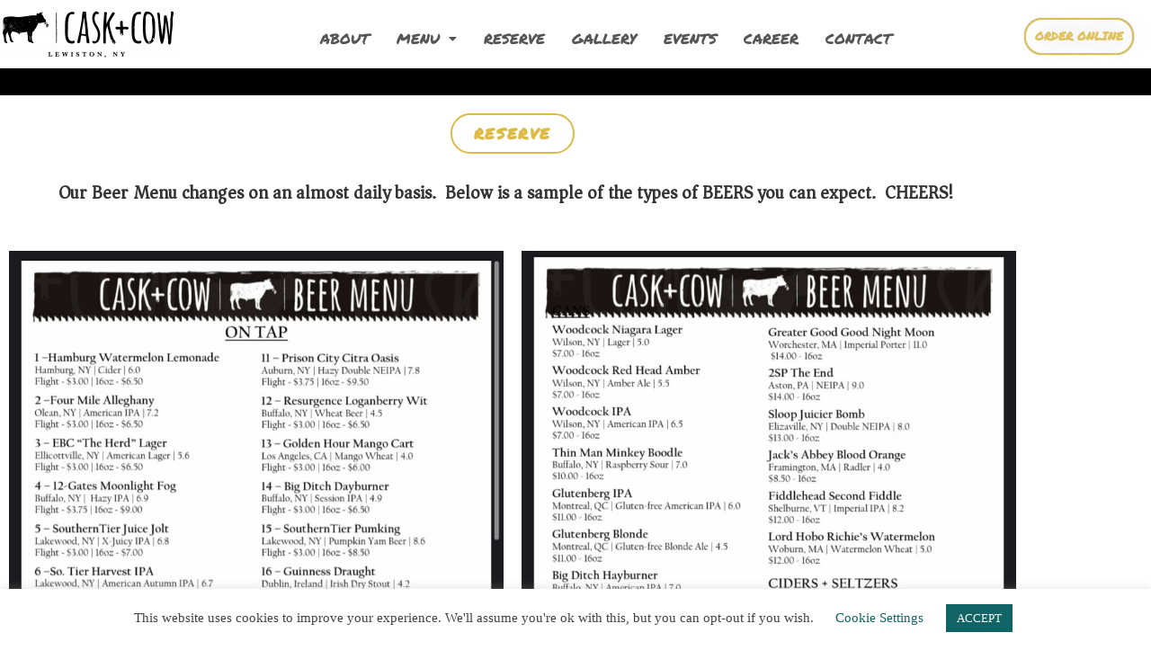

--- FILE ---
content_type: text/html; charset=UTF-8
request_url: https://caskandcow.com/beer-menu/
body_size: 17156
content:
<!DOCTYPE html>
<html class="html" lang="en-US">
<head>
	<meta charset="UTF-8">
	<link rel="profile" href="https://gmpg.org/xfn/11">

	<meta name='robots' content='index, follow, max-image-preview:large, max-snippet:-1, max-video-preview:-1' />

<!-- Google Tag Manager for WordPress by gtm4wp.com -->
<script data-cfasync="false" data-pagespeed-no-defer>
	var gtm4wp_datalayer_name = "dataLayer";
	var dataLayer = dataLayer || [];
</script>
<!-- End Google Tag Manager for WordPress by gtm4wp.com --><meta name="viewport" content="width=device-width, initial-scale=1">
	<!-- This site is optimized with the Yoast SEO plugin v23.6 - https://yoast.com/wordpress/plugins/seo/ -->
	<title>Beer Menu - Cask+Cow - Lewiston&#039;s Favorite RestoBar | Burgers | Beer | Salads</title>
	<link rel="canonical" href="https://caskandcow.com/beer-menu/" />
	<meta property="og:locale" content="en_US" />
	<meta property="og:type" content="article" />
	<meta property="og:title" content="Beer Menu - Cask+Cow - Lewiston&#039;s Favorite RestoBar | Burgers | Beer | Salads" />
	<meta property="og:description" content="Reserve            Our Beer Menu changes on an almost daily basis.  Below is a sample of the types of BEERS you can expect.  CHEERS!" />
	<meta property="og:url" content="https://caskandcow.com/beer-menu/" />
	<meta property="og:site_name" content="Cask+Cow - Lewiston&#039;s Favorite RestoBar | Burgers | Beer | Salads" />
	<meta property="article:publisher" content="https://www.facebook.com/CaskandCow/" />
	<meta property="article:modified_time" content="2024-04-19T15:45:12+00:00" />
	<meta property="og:image" content="https://caskandcow.com/wp-content/uploads/2023/09/image_6487327-2-811x1024.jpg" />
	<meta name="twitter:card" content="summary_large_image" />
	<meta name="twitter:site" content="@caskandcow" />
	<meta name="twitter:label1" content="Est. reading time" />
	<meta name="twitter:data1" content="1 minute" />
	<script type="application/ld+json" class="yoast-schema-graph">{"@context":"https://schema.org","@graph":[{"@type":"WebPage","@id":"https://caskandcow.com/beer-menu/","url":"https://caskandcow.com/beer-menu/","name":"Beer Menu - Cask+Cow - Lewiston&#039;s Favorite RestoBar | Burgers | Beer | Salads","isPartOf":{"@id":"https://caskandcow.com/#website"},"primaryImageOfPage":{"@id":"https://caskandcow.com/beer-menu/#primaryimage"},"image":{"@id":"https://caskandcow.com/beer-menu/#primaryimage"},"thumbnailUrl":"https://caskandcow.com/wp-content/uploads/2023/09/image_6487327-2-811x1024.jpg","datePublished":"2021-06-22T02:45:55+00:00","dateModified":"2024-04-19T15:45:12+00:00","breadcrumb":{"@id":"https://caskandcow.com/beer-menu/#breadcrumb"},"inLanguage":"en-US","potentialAction":[{"@type":"ReadAction","target":["https://caskandcow.com/beer-menu/"]}]},{"@type":"ImageObject","inLanguage":"en-US","@id":"https://caskandcow.com/beer-menu/#primaryimage","url":"https://caskandcow.com/wp-content/uploads/2023/09/image_6487327-2.jpg","contentUrl":"https://caskandcow.com/wp-content/uploads/2023/09/image_6487327-2.jpg","width":960,"height":1212},{"@type":"BreadcrumbList","@id":"https://caskandcow.com/beer-menu/#breadcrumb","itemListElement":[{"@type":"ListItem","position":1,"name":"Home","item":"https://caskandcow.com/"},{"@type":"ListItem","position":2,"name":"Beer Menu"}]},{"@type":"WebSite","@id":"https://caskandcow.com/#website","url":"https://caskandcow.com/","name":"Cask+Cow - Lewiston&#039;s Favorite RestoBar | Burgers | Beer | Salads","description":"A Full Service Restobar Specialized in Gourmet Burgers, Beer, Sandwiches, Salads and More!","publisher":{"@id":"https://caskandcow.com/#organization"},"potentialAction":[{"@type":"SearchAction","target":{"@type":"EntryPoint","urlTemplate":"https://caskandcow.com/?s={search_term_string}"},"query-input":{"@type":"PropertyValueSpecification","valueRequired":true,"valueName":"search_term_string"}}],"inLanguage":"en-US"},{"@type":"Organization","@id":"https://caskandcow.com/#organization","name":"Cask and Cow","url":"https://caskandcow.com/","logo":{"@type":"ImageObject","inLanguage":"en-US","@id":"https://caskandcow.com/#/schema/logo/image/","url":"https://caskandcow.com/wp-content/uploads/2019/10/CC-logo_FINALs-Main-HiR.jpg","contentUrl":"https://caskandcow.com/wp-content/uploads/2019/10/CC-logo_FINALs-Main-HiR.jpg","width":1500,"height":1500,"caption":"Cask and Cow"},"image":{"@id":"https://caskandcow.com/#/schema/logo/image/"},"sameAs":["https://www.facebook.com/CaskandCow/","https://x.com/caskandcow","https://www.instagram.com/caskandcow/","https://www.linkedin.com/company/caskandcow/"]}]}</script>
	<!-- / Yoast SEO plugin. -->


<link rel='dns-prefetch' href='//fonts.googleapis.com' />
<link rel='dns-prefetch' href='//www.googletagmanager.com' />
<link rel="alternate" type="application/rss+xml" title="Cask+Cow - Lewiston&#039;s Favorite RestoBar | Burgers | Beer | Salads &raquo; Feed" href="https://caskandcow.com/feed/" />
<link rel="alternate" type="application/rss+xml" title="Cask+Cow - Lewiston&#039;s Favorite RestoBar | Burgers | Beer | Salads &raquo; Comments Feed" href="https://caskandcow.com/comments/feed/" />
<link rel="alternate" title="oEmbed (JSON)" type="application/json+oembed" href="https://caskandcow.com/wp-json/oembed/1.0/embed?url=https%3A%2F%2Fcaskandcow.com%2Fbeer-menu%2F" />
<link rel="alternate" title="oEmbed (XML)" type="text/xml+oembed" href="https://caskandcow.com/wp-json/oembed/1.0/embed?url=https%3A%2F%2Fcaskandcow.com%2Fbeer-menu%2F&#038;format=xml" />
<style id='wp-img-auto-sizes-contain-inline-css'>
img:is([sizes=auto i],[sizes^="auto," i]){contain-intrinsic-size:3000px 1500px}
/*# sourceURL=wp-img-auto-sizes-contain-inline-css */
</style>
<link rel='stylesheet' id='hfe-widgets-style-css' href='https://caskandcow.com/wp-content/plugins/header-footer-elementor/inc/widgets-css/frontend.css?ver=1.6.42' media='all' />
<style id='wp-emoji-styles-inline-css'>

	img.wp-smiley, img.emoji {
		display: inline !important;
		border: none !important;
		box-shadow: none !important;
		height: 1em !important;
		width: 1em !important;
		margin: 0 0.07em !important;
		vertical-align: -0.1em !important;
		background: none !important;
		padding: 0 !important;
	}
/*# sourceURL=wp-emoji-styles-inline-css */
</style>
<style id='classic-theme-styles-inline-css'>
/*! This file is auto-generated */
.wp-block-button__link{color:#fff;background-color:#32373c;border-radius:9999px;box-shadow:none;text-decoration:none;padding:calc(.667em + 2px) calc(1.333em + 2px);font-size:1.125em}.wp-block-file__button{background:#32373c;color:#fff;text-decoration:none}
/*# sourceURL=/wp-includes/css/classic-themes.min.css */
</style>
<style id='global-styles-inline-css'>
:root{--wp--preset--aspect-ratio--square: 1;--wp--preset--aspect-ratio--4-3: 4/3;--wp--preset--aspect-ratio--3-4: 3/4;--wp--preset--aspect-ratio--3-2: 3/2;--wp--preset--aspect-ratio--2-3: 2/3;--wp--preset--aspect-ratio--16-9: 16/9;--wp--preset--aspect-ratio--9-16: 9/16;--wp--preset--color--black: #000000;--wp--preset--color--cyan-bluish-gray: #abb8c3;--wp--preset--color--white: #ffffff;--wp--preset--color--pale-pink: #f78da7;--wp--preset--color--vivid-red: #cf2e2e;--wp--preset--color--luminous-vivid-orange: #ff6900;--wp--preset--color--luminous-vivid-amber: #fcb900;--wp--preset--color--light-green-cyan: #7bdcb5;--wp--preset--color--vivid-green-cyan: #00d084;--wp--preset--color--pale-cyan-blue: #8ed1fc;--wp--preset--color--vivid-cyan-blue: #0693e3;--wp--preset--color--vivid-purple: #9b51e0;--wp--preset--gradient--vivid-cyan-blue-to-vivid-purple: linear-gradient(135deg,rgb(6,147,227) 0%,rgb(155,81,224) 100%);--wp--preset--gradient--light-green-cyan-to-vivid-green-cyan: linear-gradient(135deg,rgb(122,220,180) 0%,rgb(0,208,130) 100%);--wp--preset--gradient--luminous-vivid-amber-to-luminous-vivid-orange: linear-gradient(135deg,rgb(252,185,0) 0%,rgb(255,105,0) 100%);--wp--preset--gradient--luminous-vivid-orange-to-vivid-red: linear-gradient(135deg,rgb(255,105,0) 0%,rgb(207,46,46) 100%);--wp--preset--gradient--very-light-gray-to-cyan-bluish-gray: linear-gradient(135deg,rgb(238,238,238) 0%,rgb(169,184,195) 100%);--wp--preset--gradient--cool-to-warm-spectrum: linear-gradient(135deg,rgb(74,234,220) 0%,rgb(151,120,209) 20%,rgb(207,42,186) 40%,rgb(238,44,130) 60%,rgb(251,105,98) 80%,rgb(254,248,76) 100%);--wp--preset--gradient--blush-light-purple: linear-gradient(135deg,rgb(255,206,236) 0%,rgb(152,150,240) 100%);--wp--preset--gradient--blush-bordeaux: linear-gradient(135deg,rgb(254,205,165) 0%,rgb(254,45,45) 50%,rgb(107,0,62) 100%);--wp--preset--gradient--luminous-dusk: linear-gradient(135deg,rgb(255,203,112) 0%,rgb(199,81,192) 50%,rgb(65,88,208) 100%);--wp--preset--gradient--pale-ocean: linear-gradient(135deg,rgb(255,245,203) 0%,rgb(182,227,212) 50%,rgb(51,167,181) 100%);--wp--preset--gradient--electric-grass: linear-gradient(135deg,rgb(202,248,128) 0%,rgb(113,206,126) 100%);--wp--preset--gradient--midnight: linear-gradient(135deg,rgb(2,3,129) 0%,rgb(40,116,252) 100%);--wp--preset--font-size--small: 13px;--wp--preset--font-size--medium: 20px;--wp--preset--font-size--large: 36px;--wp--preset--font-size--x-large: 42px;--wp--preset--spacing--20: 0.44rem;--wp--preset--spacing--30: 0.67rem;--wp--preset--spacing--40: 1rem;--wp--preset--spacing--50: 1.5rem;--wp--preset--spacing--60: 2.25rem;--wp--preset--spacing--70: 3.38rem;--wp--preset--spacing--80: 5.06rem;--wp--preset--shadow--natural: 6px 6px 9px rgba(0, 0, 0, 0.2);--wp--preset--shadow--deep: 12px 12px 50px rgba(0, 0, 0, 0.4);--wp--preset--shadow--sharp: 6px 6px 0px rgba(0, 0, 0, 0.2);--wp--preset--shadow--outlined: 6px 6px 0px -3px rgb(255, 255, 255), 6px 6px rgb(0, 0, 0);--wp--preset--shadow--crisp: 6px 6px 0px rgb(0, 0, 0);}:where(.is-layout-flex){gap: 0.5em;}:where(.is-layout-grid){gap: 0.5em;}body .is-layout-flex{display: flex;}.is-layout-flex{flex-wrap: wrap;align-items: center;}.is-layout-flex > :is(*, div){margin: 0;}body .is-layout-grid{display: grid;}.is-layout-grid > :is(*, div){margin: 0;}:where(.wp-block-columns.is-layout-flex){gap: 2em;}:where(.wp-block-columns.is-layout-grid){gap: 2em;}:where(.wp-block-post-template.is-layout-flex){gap: 1.25em;}:where(.wp-block-post-template.is-layout-grid){gap: 1.25em;}.has-black-color{color: var(--wp--preset--color--black) !important;}.has-cyan-bluish-gray-color{color: var(--wp--preset--color--cyan-bluish-gray) !important;}.has-white-color{color: var(--wp--preset--color--white) !important;}.has-pale-pink-color{color: var(--wp--preset--color--pale-pink) !important;}.has-vivid-red-color{color: var(--wp--preset--color--vivid-red) !important;}.has-luminous-vivid-orange-color{color: var(--wp--preset--color--luminous-vivid-orange) !important;}.has-luminous-vivid-amber-color{color: var(--wp--preset--color--luminous-vivid-amber) !important;}.has-light-green-cyan-color{color: var(--wp--preset--color--light-green-cyan) !important;}.has-vivid-green-cyan-color{color: var(--wp--preset--color--vivid-green-cyan) !important;}.has-pale-cyan-blue-color{color: var(--wp--preset--color--pale-cyan-blue) !important;}.has-vivid-cyan-blue-color{color: var(--wp--preset--color--vivid-cyan-blue) !important;}.has-vivid-purple-color{color: var(--wp--preset--color--vivid-purple) !important;}.has-black-background-color{background-color: var(--wp--preset--color--black) !important;}.has-cyan-bluish-gray-background-color{background-color: var(--wp--preset--color--cyan-bluish-gray) !important;}.has-white-background-color{background-color: var(--wp--preset--color--white) !important;}.has-pale-pink-background-color{background-color: var(--wp--preset--color--pale-pink) !important;}.has-vivid-red-background-color{background-color: var(--wp--preset--color--vivid-red) !important;}.has-luminous-vivid-orange-background-color{background-color: var(--wp--preset--color--luminous-vivid-orange) !important;}.has-luminous-vivid-amber-background-color{background-color: var(--wp--preset--color--luminous-vivid-amber) !important;}.has-light-green-cyan-background-color{background-color: var(--wp--preset--color--light-green-cyan) !important;}.has-vivid-green-cyan-background-color{background-color: var(--wp--preset--color--vivid-green-cyan) !important;}.has-pale-cyan-blue-background-color{background-color: var(--wp--preset--color--pale-cyan-blue) !important;}.has-vivid-cyan-blue-background-color{background-color: var(--wp--preset--color--vivid-cyan-blue) !important;}.has-vivid-purple-background-color{background-color: var(--wp--preset--color--vivid-purple) !important;}.has-black-border-color{border-color: var(--wp--preset--color--black) !important;}.has-cyan-bluish-gray-border-color{border-color: var(--wp--preset--color--cyan-bluish-gray) !important;}.has-white-border-color{border-color: var(--wp--preset--color--white) !important;}.has-pale-pink-border-color{border-color: var(--wp--preset--color--pale-pink) !important;}.has-vivid-red-border-color{border-color: var(--wp--preset--color--vivid-red) !important;}.has-luminous-vivid-orange-border-color{border-color: var(--wp--preset--color--luminous-vivid-orange) !important;}.has-luminous-vivid-amber-border-color{border-color: var(--wp--preset--color--luminous-vivid-amber) !important;}.has-light-green-cyan-border-color{border-color: var(--wp--preset--color--light-green-cyan) !important;}.has-vivid-green-cyan-border-color{border-color: var(--wp--preset--color--vivid-green-cyan) !important;}.has-pale-cyan-blue-border-color{border-color: var(--wp--preset--color--pale-cyan-blue) !important;}.has-vivid-cyan-blue-border-color{border-color: var(--wp--preset--color--vivid-cyan-blue) !important;}.has-vivid-purple-border-color{border-color: var(--wp--preset--color--vivid-purple) !important;}.has-vivid-cyan-blue-to-vivid-purple-gradient-background{background: var(--wp--preset--gradient--vivid-cyan-blue-to-vivid-purple) !important;}.has-light-green-cyan-to-vivid-green-cyan-gradient-background{background: var(--wp--preset--gradient--light-green-cyan-to-vivid-green-cyan) !important;}.has-luminous-vivid-amber-to-luminous-vivid-orange-gradient-background{background: var(--wp--preset--gradient--luminous-vivid-amber-to-luminous-vivid-orange) !important;}.has-luminous-vivid-orange-to-vivid-red-gradient-background{background: var(--wp--preset--gradient--luminous-vivid-orange-to-vivid-red) !important;}.has-very-light-gray-to-cyan-bluish-gray-gradient-background{background: var(--wp--preset--gradient--very-light-gray-to-cyan-bluish-gray) !important;}.has-cool-to-warm-spectrum-gradient-background{background: var(--wp--preset--gradient--cool-to-warm-spectrum) !important;}.has-blush-light-purple-gradient-background{background: var(--wp--preset--gradient--blush-light-purple) !important;}.has-blush-bordeaux-gradient-background{background: var(--wp--preset--gradient--blush-bordeaux) !important;}.has-luminous-dusk-gradient-background{background: var(--wp--preset--gradient--luminous-dusk) !important;}.has-pale-ocean-gradient-background{background: var(--wp--preset--gradient--pale-ocean) !important;}.has-electric-grass-gradient-background{background: var(--wp--preset--gradient--electric-grass) !important;}.has-midnight-gradient-background{background: var(--wp--preset--gradient--midnight) !important;}.has-small-font-size{font-size: var(--wp--preset--font-size--small) !important;}.has-medium-font-size{font-size: var(--wp--preset--font-size--medium) !important;}.has-large-font-size{font-size: var(--wp--preset--font-size--large) !important;}.has-x-large-font-size{font-size: var(--wp--preset--font-size--x-large) !important;}
:where(.wp-block-post-template.is-layout-flex){gap: 1.25em;}:where(.wp-block-post-template.is-layout-grid){gap: 1.25em;}
:where(.wp-block-term-template.is-layout-flex){gap: 1.25em;}:where(.wp-block-term-template.is-layout-grid){gap: 1.25em;}
:where(.wp-block-columns.is-layout-flex){gap: 2em;}:where(.wp-block-columns.is-layout-grid){gap: 2em;}
:root :where(.wp-block-pullquote){font-size: 1.5em;line-height: 1.6;}
/*# sourceURL=global-styles-inline-css */
</style>
<link rel='stylesheet' id='cookie-law-info-css' href='https://caskandcow.com/wp-content/plugins/cookie-law-info/legacy/public/css/cookie-law-info-public.css?ver=3.2.6' media='all' />
<link rel='stylesheet' id='cookie-law-info-gdpr-css' href='https://caskandcow.com/wp-content/plugins/cookie-law-info/legacy/public/css/cookie-law-info-gdpr.css?ver=3.2.6' media='all' />
<link rel='stylesheet' id='wprev-fb-combine-css' href='https://caskandcow.com/wp-content/plugins/wp-facebook-reviews/public/css/wprev-fb-combine.css?ver=13.7' media='all' />
<link rel='stylesheet' id='hfe-style-css' href='https://caskandcow.com/wp-content/plugins/header-footer-elementor/assets/css/header-footer-elementor.css?ver=1.6.42' media='all' />
<link rel='stylesheet' id='elementor-icons-css' href='https://caskandcow.com/wp-content/plugins/elementor/assets/lib/eicons/css/elementor-icons.min.css?ver=5.45.0' media='all' />
<link rel='stylesheet' id='elementor-frontend-css' href='https://caskandcow.com/wp-content/plugins/elementor/assets/css/frontend.min.css?ver=3.34.1' media='all' />
<link rel='stylesheet' id='elementor-post-1335-css' href='https://caskandcow.com/wp-content/uploads/elementor/css/post-1335.css?ver=1768329335' media='all' />
<link rel='stylesheet' id='e-animation-slideInUp-css' href='https://caskandcow.com/wp-content/plugins/elementor/assets/lib/animations/styles/slideInUp.min.css?ver=3.34.1' media='all' />
<link rel='stylesheet' id='widget-image-css' href='https://caskandcow.com/wp-content/plugins/elementor/assets/css/widget-image.min.css?ver=3.34.1' media='all' />
<link rel='stylesheet' id='elementor-post-4704-css' href='https://caskandcow.com/wp-content/uploads/elementor/css/post-4704.css?ver=1768331972' media='all' />
<link rel='stylesheet' id='elementor-post-5601-css' href='https://caskandcow.com/wp-content/uploads/elementor/css/post-5601.css?ver=1768329335' media='all' />
<link rel='stylesheet' id='elementor-post-5547-css' href='https://caskandcow.com/wp-content/uploads/elementor/css/post-5547.css?ver=1768329335' media='all' />
<link rel='stylesheet' id='font-awesome-css' href='https://caskandcow.com/wp-content/themes/oceanwp/assets/fonts/fontawesome/css/all.min.css?ver=6.4.2' media='all' />
<link rel='stylesheet' id='simple-line-icons-css' href='https://caskandcow.com/wp-content/themes/oceanwp/assets/css/third/simple-line-icons.min.css?ver=2.4.0' media='all' />
<link rel='stylesheet' id='oceanwp-style-css' href='https://caskandcow.com/wp-content/themes/oceanwp/assets/css/style.min.css?ver=3.6.1' media='all' />
<style id='oceanwp-style-inline-css'>
div.wpforms-container-full .wpforms-form input[type=submit]:hover,
			div.wpforms-container-full .wpforms-form input[type=submit]:focus,
			div.wpforms-container-full .wpforms-form input[type=submit]:active,
			div.wpforms-container-full .wpforms-form button[type=submit]:hover,
			div.wpforms-container-full .wpforms-form button[type=submit]:focus,
			div.wpforms-container-full .wpforms-form button[type=submit]:active,
			div.wpforms-container-full .wpforms-form .wpforms-page-button:hover,
			div.wpforms-container-full .wpforms-form .wpforms-page-button:active,
			div.wpforms-container-full .wpforms-form .wpforms-page-button:focus {
				border: none;
			}
/*# sourceURL=oceanwp-style-inline-css */
</style>
<link rel='stylesheet' id='oceanwp-google-font-asar-css' href='//fonts.googleapis.com/css?family=Asar%3A100%2C200%2C300%2C400%2C500%2C600%2C700%2C800%2C900%2C100i%2C200i%2C300i%2C400i%2C500i%2C600i%2C700i%2C800i%2C900i&#038;subset=latin&#038;display=swap&#038;ver=6.9' media='all' />
<link rel='stylesheet' id='oceanwp-google-font-abeezee-css' href='//fonts.googleapis.com/css?family=ABeeZee%3A100%2C200%2C300%2C400%2C500%2C600%2C700%2C800%2C900%2C100i%2C200i%2C300i%2C400i%2C500i%2C600i%2C700i%2C800i%2C900i&#038;subset=latin&#038;display=swap&#038;ver=6.9' media='all' />
<link rel='stylesheet' id='oceanwp-google-font-permanent-marker-css' href='//fonts.googleapis.com/css?family=Permanent+Marker%3A100%2C200%2C300%2C400%2C500%2C600%2C700%2C800%2C900%2C100i%2C200i%2C300i%2C400i%2C500i%2C600i%2C700i%2C800i%2C900i&#038;subset=latin&#038;display=swap&#038;ver=6.9' media='all' />
<link rel='stylesheet' id='eael-general-css' href='https://caskandcow.com/wp-content/plugins/essential-addons-for-elementor-lite/assets/front-end/css/view/general.min.css?ver=6.5.7' media='all' />
<link rel='stylesheet' id='sib-front-css-css' href='https://caskandcow.com/wp-content/plugins/mailin/css/mailin-front.css?ver=6.9' media='all' />
<link rel='stylesheet' id='oe-widgets-style-css' href='https://caskandcow.com/wp-content/plugins/ocean-extra/assets/css/widgets.css?ver=6.9' media='all' />
<link rel='stylesheet' id='elementor-gf-local-roboto-css' href='https://caskandcow.com/wp-content/uploads/elementor/google-fonts/css/roboto.css?ver=1742236689' media='all' />
<link rel='stylesheet' id='elementor-gf-local-robotoslab-css' href='https://caskandcow.com/wp-content/uploads/elementor/google-fonts/css/robotoslab.css?ver=1742236690' media='all' />
<link rel='stylesheet' id='elementor-gf-local-permanentmarker-css' href='https://caskandcow.com/wp-content/uploads/elementor/google-fonts/css/permanentmarker.css?ver=1742236690' media='all' />
<link rel='stylesheet' id='elementor-gf-local-raleway-css' href='https://caskandcow.com/wp-content/uploads/elementor/google-fonts/css/raleway.css?ver=1742236693' media='all' />
<link rel='stylesheet' id='elementor-icons-shared-0-css' href='https://caskandcow.com/wp-content/plugins/elementor/assets/lib/font-awesome/css/fontawesome.min.css?ver=5.15.3' media='all' />
<link rel='stylesheet' id='elementor-icons-fa-solid-css' href='https://caskandcow.com/wp-content/plugins/elementor/assets/lib/font-awesome/css/solid.min.css?ver=5.15.3' media='all' />
<link rel='stylesheet' id='elementor-icons-fa-regular-css' href='https://caskandcow.com/wp-content/plugins/elementor/assets/lib/font-awesome/css/regular.min.css?ver=5.15.3' media='all' />
<link rel='stylesheet' id='elementor-icons-fa-brands-css' href='https://caskandcow.com/wp-content/plugins/elementor/assets/lib/font-awesome/css/brands.min.css?ver=5.15.3' media='all' />
<!--n2css--><script src="https://caskandcow.com/wp-includes/js/jquery/jquery.min.js?ver=3.7.1" id="jquery-core-js"></script>
<script src="https://caskandcow.com/wp-includes/js/jquery/jquery-migrate.min.js?ver=3.4.1" id="jquery-migrate-js"></script>
<script id="cookie-law-info-js-extra">
var Cli_Data = {"nn_cookie_ids":[],"cookielist":[],"non_necessary_cookies":[],"ccpaEnabled":"","ccpaRegionBased":"","ccpaBarEnabled":"","strictlyEnabled":["necessary","obligatoire"],"ccpaType":"gdpr","js_blocking":"","custom_integration":"","triggerDomRefresh":"","secure_cookies":""};
var cli_cookiebar_settings = {"animate_speed_hide":"500","animate_speed_show":"500","background":"#FFF","border":"#b1a6a6c2","border_on":"","button_1_button_colour":"#116466","button_1_button_hover":"#0e5052","button_1_link_colour":"#fff","button_1_as_button":"1","button_1_new_win":"","button_2_button_colour":"#333","button_2_button_hover":"#292929","button_2_link_colour":"#444","button_2_as_button":"","button_2_hidebar":"","button_3_button_colour":"#ffffff","button_3_button_hover":"#cccccc","button_3_link_colour":"#fff","button_3_as_button":"","button_3_new_win":"","button_4_button_colour":"#000","button_4_button_hover":"#000000","button_4_link_colour":"#116466","button_4_as_button":"","button_7_button_colour":"#61a229","button_7_button_hover":"#4e8221","button_7_link_colour":"#fff","button_7_as_button":"1","button_7_new_win":"","font_family":"Verdana, Geneva","header_fix":"","notify_animate_hide":"","notify_animate_show":"","notify_div_id":"#cookie-law-info-bar","notify_position_horizontal":"right","notify_position_vertical":"bottom","scroll_close":"","scroll_close_reload":"","accept_close_reload":"","reject_close_reload":"","showagain_tab":"","showagain_background":"#fff","showagain_border":"#000","showagain_div_id":"#cookie-law-info-again","showagain_x_position":"100px","text":"#424242","show_once_yn":"1","show_once":"8000","logging_on":"","as_popup":"","popup_overlay":"1","bar_heading_text":"","cookie_bar_as":"banner","popup_showagain_position":"bottom-right","widget_position":"left"};
var log_object = {"ajax_url":"https://caskandcow.com/wp-admin/admin-ajax.php"};
//# sourceURL=cookie-law-info-js-extra
</script>
<script src="https://caskandcow.com/wp-content/plugins/cookie-law-info/legacy/public/js/cookie-law-info-public.js?ver=3.2.6" id="cookie-law-info-js"></script>
<script src="https://caskandcow.com/wp-content/plugins/wp-facebook-reviews/public/js/wprs-unslider-swipe.js?ver=13.7" id="wp-fb-reviews_unslider-swipe-min-js"></script>
<script id="wp-fb-reviews_plublic-js-extra">
var wprevpublicjs_script_vars = {"wpfb_nonce":"2e6de6eb54","wpfb_ajaxurl":"https://caskandcow.com/wp-admin/admin-ajax.php","wprevpluginsurl":"https://caskandcow.com/wp-content/plugins/wp-facebook-reviews"};
//# sourceURL=wp-fb-reviews_plublic-js-extra
</script>
<script src="https://caskandcow.com/wp-content/plugins/wp-facebook-reviews/public/js/wprev-public.js?ver=13.7" id="wp-fb-reviews_plublic-js"></script>
<script id="sib-front-js-js-extra">
var sibErrMsg = {"invalidMail":"Please fill out valid email address","requiredField":"Please fill out required fields","invalidDateFormat":"Please fill out valid date format","invalidSMSFormat":"Please fill out valid phone number"};
var ajax_sib_front_object = {"ajax_url":"https://caskandcow.com/wp-admin/admin-ajax.php","ajax_nonce":"a07e36cb23","flag_url":"https://caskandcow.com/wp-content/plugins/mailin/img/flags/"};
//# sourceURL=sib-front-js-js-extra
</script>
<script src="https://caskandcow.com/wp-content/plugins/mailin/js/mailin-front.js?ver=1728656302" id="sib-front-js-js"></script>
<link rel="https://api.w.org/" href="https://caskandcow.com/wp-json/" /><link rel="alternate" title="JSON" type="application/json" href="https://caskandcow.com/wp-json/wp/v2/pages/4704" /><link rel="EditURI" type="application/rsd+xml" title="RSD" href="https://caskandcow.com/xmlrpc.php?rsd" />
<meta name="generator" content="WordPress 6.9" />
<link rel='shortlink' href='https://caskandcow.com/?p=4704' />
<meta name="generator" content="Site Kit by Google 1.137.0" />
<!-- Google Tag Manager for WordPress by gtm4wp.com -->
<!-- GTM Container placement set to footer -->
<script data-cfasync="false" data-pagespeed-no-defer type="text/javascript">
	var dataLayer_content = {"pagePostType":"page","pagePostType2":"single-page","pagePostAuthor":"Jack Hornung"};
	dataLayer.push( dataLayer_content );
</script>
<script data-cfasync="false">
(function(w,d,s,l,i){w[l]=w[l]||[];w[l].push({'gtm.start':
new Date().getTime(),event:'gtm.js'});var f=d.getElementsByTagName(s)[0],
j=d.createElement(s),dl=l!='dataLayer'?'&l='+l:'';j.async=true;j.src=
'//www.googletagmanager.com/gtm.js?id='+i+dl;f.parentNode.insertBefore(j,f);
})(window,document,'script','dataLayer','GTM-MPRN26M');
</script>
<!-- End Google Tag Manager for WordPress by gtm4wp.com -->		<script>
			document.documentElement.className = document.documentElement.className.replace('no-js', 'js');
		</script>
				<style>
			.no-js img.lazyload {
				display: none;
			}

			figure.wp-block-image img.lazyloading {
				min-width: 150px;
			}

						.lazyload, .lazyloading {
				opacity: 0;
			}

			.lazyloaded {
				opacity: 1;
				transition: opacity 400ms;
				transition-delay: 0ms;
			}

					</style>
		<meta name="generator" content="Elementor 3.34.1; features: additional_custom_breakpoints; settings: css_print_method-external, google_font-enabled, font_display-auto">
			<style>
				.e-con.e-parent:nth-of-type(n+4):not(.e-lazyloaded):not(.e-no-lazyload),
				.e-con.e-parent:nth-of-type(n+4):not(.e-lazyloaded):not(.e-no-lazyload) * {
					background-image: none !important;
				}
				@media screen and (max-height: 1024px) {
					.e-con.e-parent:nth-of-type(n+3):not(.e-lazyloaded):not(.e-no-lazyload),
					.e-con.e-parent:nth-of-type(n+3):not(.e-lazyloaded):not(.e-no-lazyload) * {
						background-image: none !important;
					}
				}
				@media screen and (max-height: 640px) {
					.e-con.e-parent:nth-of-type(n+2):not(.e-lazyloaded):not(.e-no-lazyload),
					.e-con.e-parent:nth-of-type(n+2):not(.e-lazyloaded):not(.e-no-lazyload) * {
						background-image: none !important;
					}
				}
			</style>
			<!-- Custom CSS -->
<style>
.elementor-5601 .elementor-element.elementor-element-a62b8bf .menu-item a.hfe-menu-item, .elementor-5601 .elementor-element.elementor-element-a62b8bf .menu-item a.hfe-sub-menu-item{
  
 font-family: Permanent Marker;
 text-transform: uppercase;
 color:#555;
}

.elementor-widget-container{
 margin-top:10px; 
  
}

.my_bt{
 display:block; 
}




.my_class{
  display: inline-block;
  position: relative;
  color: #FFDB00;
 
}

.my_class:after {
  content: '';
  position: absolute;
  width: 100%;
  transform: scaleX(0);
  height: 2px;
  bottom: 0;
  left: 0;
  background-color: #FFDB00;
  color:#FFDB00;
  transform-origin: bottom right;
  transition: transform 0.25s ease-out;
}

.my_class:hover:after {
  transform: scaleX(1);
  transform-origin: bottom left;

}

.elementor-5601 .elementor-element.elementor-element-a70b222 .elementor-button{
 font-family: Permanent Marker;
  
}


.hide{

  display:none;
 

}

@media screen and (max-width: 1024px) {
  .hide{
    display:block !important;
    border:1px solid #c4c4c4;
  }
}








</style>
<!-- Generated by https://wordpress.org/plugins/theme-junkie-custom-css/ -->
<link rel="icon" href="https://caskandcow.com/wp-content/uploads/2019/10/cropped-CC-logo_FINALs-Main-HiR-1-32x32.jpg" sizes="32x32" />
<link rel="icon" href="https://caskandcow.com/wp-content/uploads/2019/10/cropped-CC-logo_FINALs-Main-HiR-1-192x192.jpg" sizes="192x192" />
<link rel="apple-touch-icon" href="https://caskandcow.com/wp-content/uploads/2019/10/cropped-CC-logo_FINALs-Main-HiR-1-180x180.jpg" />
<meta name="msapplication-TileImage" content="https://caskandcow.com/wp-content/uploads/2019/10/cropped-CC-logo_FINALs-Main-HiR-1-270x270.jpg" />
<!-- OceanWP CSS -->
<style type="text/css">
/* Header CSS */#site-logo #site-logo-inner,.oceanwp-social-menu .social-menu-inner,#site-header.full_screen-header .menu-bar-inner,.after-header-content .after-header-content-inner{height:55px}#site-navigation-wrap .dropdown-menu >li >a,.oceanwp-mobile-menu-icon a,.mobile-menu-close,.after-header-content-inner >a{line-height:55px}#site-header{border-color:#000000}#site-header.has-header-media .overlay-header-media{background-color:rgba(0,0,0,0.5)}#site-logo #site-logo-inner a img,#site-header.center-header #site-navigation-wrap .middle-site-logo a img{max-width:198px}@media (max-width:480px){#site-logo #site-logo-inner a img,#site-header.center-header #site-navigation-wrap .middle-site-logo a img{max-width:179px}}#site-header #site-logo #site-logo-inner a img,#site-header.center-header #site-navigation-wrap .middle-site-logo a img{max-height:208px}@media (max-width:480px){#site-header #site-logo #site-logo-inner a img,#site-header.center-header #site-navigation-wrap .middle-site-logo a img{max-height:171px}}.effect-one #site-navigation-wrap .dropdown-menu >li >a.menu-link >span:after,.effect-three #site-navigation-wrap .dropdown-menu >li >a.menu-link >span:after,.effect-five #site-navigation-wrap .dropdown-menu >li >a.menu-link >span:before,.effect-five #site-navigation-wrap .dropdown-menu >li >a.menu-link >span:after,.effect-nine #site-navigation-wrap .dropdown-menu >li >a.menu-link >span:before,.effect-nine #site-navigation-wrap .dropdown-menu >li >a.menu-link >span:after{background-color:#ffdb00}.effect-four #site-navigation-wrap .dropdown-menu >li >a.menu-link >span:before,.effect-four #site-navigation-wrap .dropdown-menu >li >a.menu-link >span:after,.effect-seven #site-navigation-wrap .dropdown-menu >li >a.menu-link:hover >span:after,.effect-seven #site-navigation-wrap .dropdown-menu >li.sfHover >a.menu-link >span:after{color:#ffdb00}.effect-seven #site-navigation-wrap .dropdown-menu >li >a.menu-link:hover >span:after,.effect-seven #site-navigation-wrap .dropdown-menu >li.sfHover >a.menu-link >span:after{text-shadow:10px 0 #ffdb00,-10px 0 #ffdb00}#site-navigation-wrap .dropdown-menu >li >a{padding:0 17px}#site-navigation-wrap .dropdown-menu >li >a,.oceanwp-mobile-menu-icon a,#searchform-header-replace-close{color:rgba(,,,)}#site-navigation-wrap .dropdown-menu >li >a .owp-icon use,.oceanwp-mobile-menu-icon a .owp-icon use,#searchform-header-replace-close .owp-icon use{stroke:rgba(,,,)}#site-navigation-wrap .dropdown-menu >li >a:hover,.oceanwp-mobile-menu-icon a:hover,#searchform-header-replace-close:hover{color:#ffdb00}#site-navigation-wrap .dropdown-menu >li >a:hover .owp-icon use,.oceanwp-mobile-menu-icon a:hover .owp-icon use,#searchform-header-replace-close:hover .owp-icon use{stroke:#ffdb00}.dropdown-menu .sub-menu{min-width:30px}.dropdown-menu .sub-menu,#searchform-dropdown,.current-shop-items-dropdown{border-color:#ffdb00}#mobile-dropdown{max-height:406px}body .sidr a:hover,body .sidr-class-dropdown-toggle:hover,body .sidr-class-dropdown-toggle .fa,body .sidr-class-menu-item-has-children.active >a,body .sidr-class-menu-item-has-children.active >a >.sidr-class-dropdown-toggle,#mobile-dropdown ul li a:hover,#mobile-dropdown ul li a .dropdown-toggle:hover,#mobile-dropdown .menu-item-has-children.active >a,#mobile-dropdown .menu-item-has-children.active >a >.dropdown-toggle,#mobile-fullscreen ul li a:hover,#mobile-fullscreen .oceanwp-social-menu.simple-social ul li a:hover{color:#dd9933}#mobile-fullscreen a.close:hover .close-icon-inner,#mobile-fullscreen a.close:hover .close-icon-inner::after{background-color:#dd9933}/* Top Bar CSS */#top-bar{padding:3px 0 4px 0}#top-bar-wrap,.oceanwp-top-bar-sticky{background-color:#0a0a0a}#top-bar-wrap,#top-bar-content strong{color:#ffffff}#top-bar-content a,#top-bar-social-alt a{color:#1e73be}/* Footer Widgets CSS */#footer-widgets{padding:0 0 30px 0}#footer-widgets{background-color:#000000}#footer-widgets,#footer-widgets p,#footer-widgets li a:before,#footer-widgets .contact-info-widget span.oceanwp-contact-title,#footer-widgets .recent-posts-date,#footer-widgets .recent-posts-comments,#footer-widgets .widget-recent-posts-icons li .fa{color:#fcfcfc}#footer-widgets li,#footer-widgets #wp-calendar caption,#footer-widgets #wp-calendar th,#footer-widgets #wp-calendar tbody,#footer-widgets .contact-info-widget i,#footer-widgets .oceanwp-newsletter-form-wrap input[type="email"],#footer-widgets .posts-thumbnails-widget li,#footer-widgets .social-widget li a{border-color:#ffffff}#footer-widgets .contact-info-widget .owp-icon{border-color:#ffffff}#footer-widgets .footer-box a:hover,#footer-widgets a:hover{color:#ffffff}/* Footer Bottom CSS */#footer-bottom{background-color:#0a0a0a}/* Typography CSS */body{font-family:Asar}h1,h2,h3,h4,h5,h6,.theme-heading,.widget-title,.oceanwp-widget-recent-posts-title,.comment-reply-title,.entry-title,.sidebar-box .widget-title{font-family:Asar}#site-logo a.site-logo-text{font-family:ABeeZee}#site-navigation-wrap .dropdown-menu >li >a,#site-header.full_screen-header .fs-dropdown-menu >li >a,#site-header.top-header #site-navigation-wrap .dropdown-menu >li >a,#site-header.center-header #site-navigation-wrap .dropdown-menu >li >a,#site-header.medium-header #site-navigation-wrap .dropdown-menu >li >a,.oceanwp-mobile-menu-icon a{font-family:Permanent Marker;font-size:15px;text-transform:uppercase}
</style></head>

<body class="wp-singular page-template-default page page-id-4704 wp-custom-logo wp-embed-responsive wp-theme-oceanwp ehf-header ehf-footer ehf-template-oceanwp ehf-stylesheet-oceanwp oceanwp-theme dropdown-mobile no-header-border default-breakpoint content-full-screen elementor-default elementor-kit-1335 elementor-page elementor-page-4704" itemscope="itemscope" itemtype="https://schema.org/WebPage">

	
	
	<div id="outer-wrap" class="site clr">

		<a class="skip-link screen-reader-text" href="#main">Skip to content</a>

		
		<div id="wrap" class="clr">

			
					<header id="masthead" itemscope="itemscope" itemtype="https://schema.org/WPHeader">
			<p class="main-title bhf-hidden" itemprop="headline"><a href="https://caskandcow.com" title="Cask+Cow &#8211; Lewiston&#039;s Favorite RestoBar | Burgers | Beer | Salads" rel="home">Cask+Cow &#8211; Lewiston&#039;s Favorite RestoBar | Burgers | Beer | Salads</a></p>
					<div data-elementor-type="wp-post" data-elementor-id="5601" class="elementor elementor-5601">
						<section class="elementor-section elementor-top-section elementor-element elementor-element-aa7fc4d elementor-section-full_width elementor-section-height-default elementor-section-height-default" data-id="aa7fc4d" data-element_type="section">
						<div class="elementor-container elementor-column-gap-default">
					<div class="elementor-column elementor-col-33 elementor-top-column elementor-element elementor-element-f7b8953" data-id="f7b8953" data-element_type="column">
			<div class="elementor-widget-wrap elementor-element-populated">
						<div class="elementor-element elementor-element-3d7407a elementor-widget-mobile__width-auto elementor-absolute elementor-widget elementor-widget-site-logo" data-id="3d7407a" data-element_type="widget" data-settings="{&quot;align&quot;:&quot;left&quot;,&quot;align_mobile&quot;:&quot;left&quot;,&quot;align_tablet&quot;:&quot;left&quot;,&quot;_position&quot;:&quot;absolute&quot;,&quot;width&quot;:{&quot;unit&quot;:&quot;%&quot;,&quot;size&quot;:&quot;&quot;,&quot;sizes&quot;:[]},&quot;width_tablet&quot;:{&quot;unit&quot;:&quot;%&quot;,&quot;size&quot;:&quot;&quot;,&quot;sizes&quot;:[]},&quot;width_mobile&quot;:{&quot;unit&quot;:&quot;%&quot;,&quot;size&quot;:&quot;&quot;,&quot;sizes&quot;:[]},&quot;space&quot;:{&quot;unit&quot;:&quot;%&quot;,&quot;size&quot;:&quot;&quot;,&quot;sizes&quot;:[]},&quot;space_tablet&quot;:{&quot;unit&quot;:&quot;%&quot;,&quot;size&quot;:&quot;&quot;,&quot;sizes&quot;:[]},&quot;space_mobile&quot;:{&quot;unit&quot;:&quot;%&quot;,&quot;size&quot;:&quot;&quot;,&quot;sizes&quot;:[]},&quot;image_border_radius&quot;:{&quot;unit&quot;:&quot;px&quot;,&quot;top&quot;:&quot;&quot;,&quot;right&quot;:&quot;&quot;,&quot;bottom&quot;:&quot;&quot;,&quot;left&quot;:&quot;&quot;,&quot;isLinked&quot;:true},&quot;image_border_radius_tablet&quot;:{&quot;unit&quot;:&quot;px&quot;,&quot;top&quot;:&quot;&quot;,&quot;right&quot;:&quot;&quot;,&quot;bottom&quot;:&quot;&quot;,&quot;left&quot;:&quot;&quot;,&quot;isLinked&quot;:true},&quot;image_border_radius_mobile&quot;:{&quot;unit&quot;:&quot;px&quot;,&quot;top&quot;:&quot;&quot;,&quot;right&quot;:&quot;&quot;,&quot;bottom&quot;:&quot;&quot;,&quot;left&quot;:&quot;&quot;,&quot;isLinked&quot;:true},&quot;caption_padding&quot;:{&quot;unit&quot;:&quot;px&quot;,&quot;top&quot;:&quot;&quot;,&quot;right&quot;:&quot;&quot;,&quot;bottom&quot;:&quot;&quot;,&quot;left&quot;:&quot;&quot;,&quot;isLinked&quot;:true},&quot;caption_padding_tablet&quot;:{&quot;unit&quot;:&quot;px&quot;,&quot;top&quot;:&quot;&quot;,&quot;right&quot;:&quot;&quot;,&quot;bottom&quot;:&quot;&quot;,&quot;left&quot;:&quot;&quot;,&quot;isLinked&quot;:true},&quot;caption_padding_mobile&quot;:{&quot;unit&quot;:&quot;px&quot;,&quot;top&quot;:&quot;&quot;,&quot;right&quot;:&quot;&quot;,&quot;bottom&quot;:&quot;&quot;,&quot;left&quot;:&quot;&quot;,&quot;isLinked&quot;:true},&quot;caption_space&quot;:{&quot;unit&quot;:&quot;px&quot;,&quot;size&quot;:0,&quot;sizes&quot;:[]},&quot;caption_space_tablet&quot;:{&quot;unit&quot;:&quot;px&quot;,&quot;size&quot;:&quot;&quot;,&quot;sizes&quot;:[]},&quot;caption_space_mobile&quot;:{&quot;unit&quot;:&quot;px&quot;,&quot;size&quot;:&quot;&quot;,&quot;sizes&quot;:[]}}" data-widget_type="site-logo.default">
				<div class="elementor-widget-container">
							<div class="hfe-site-logo">
													<a data-elementor-open-lightbox=""  class='elementor-clickable' href="https://caskandcow.com">
							<div class="hfe-site-logo-set">           
				<div class="hfe-site-logo-container">
									<img class="hfe-site-logo-img elementor-animation- lazyload"  data-src="https://caskandcow.com/wp-content/uploads/elementor/thumbs/cropped-cropped-CC-logo_FINALs-Horizontal-HiR-2-pelco3r6f29h9buzeysa007ji3cwejousyofwl4duu.png" alt="default-logo" src="[data-uri]" style="--smush-placeholder-width: 200px; --smush-placeholder-aspect-ratio: 200/55;" /><noscript><img class="hfe-site-logo-img elementor-animation-"  src="https://caskandcow.com/wp-content/uploads/elementor/thumbs/cropped-cropped-CC-logo_FINALs-Horizontal-HiR-2-pelco3r6f29h9buzeysa007ji3cwejousyofwl4duu.png" alt="default-logo"/></noscript>
				</div>
			</div>
							</a>
						</div>  
							</div>
				</div>
					</div>
		</div>
				<div class="elementor-column elementor-col-33 elementor-top-column elementor-element elementor-element-8aa2f9a" data-id="8aa2f9a" data-element_type="column">
			<div class="elementor-widget-wrap elementor-element-populated">
						<div class="elementor-element elementor-element-a62b8bf hfe-nav-menu__align-center hfe-submenu-animation-slide_up hfe-submenu-icon-classic hfe-link-redirect-child hfe-nav-menu__breakpoint-tablet elementor-widget elementor-widget-navigation-menu" data-id="a62b8bf" data-element_type="widget" data-settings="{&quot;padding_horizontal_menu_item_mobile&quot;:{&quot;unit&quot;:&quot;px&quot;,&quot;size&quot;:9,&quot;sizes&quot;:[]},&quot;padding_vertical_menu_item_mobile&quot;:{&quot;unit&quot;:&quot;px&quot;,&quot;size&quot;:0,&quot;sizes&quot;:[]},&quot;menu_space_between_mobile&quot;:{&quot;unit&quot;:&quot;px&quot;,&quot;size&quot;:0,&quot;sizes&quot;:[]},&quot;menu_row_space_mobile&quot;:{&quot;unit&quot;:&quot;px&quot;,&quot;size&quot;:0,&quot;sizes&quot;:[]},&quot;padding_horizontal_menu_item_tablet&quot;:{&quot;unit&quot;:&quot;px&quot;,&quot;size&quot;:14,&quot;sizes&quot;:[]},&quot;toggle_border_width_tablet&quot;:{&quot;unit&quot;:&quot;px&quot;,&quot;size&quot;:0,&quot;sizes&quot;:[]},&quot;toggle_border_radius_tablet&quot;:{&quot;unit&quot;:&quot;px&quot;,&quot;size&quot;:0,&quot;sizes&quot;:[]},&quot;padding_horizontal_menu_item&quot;:{&quot;unit&quot;:&quot;px&quot;,&quot;size&quot;:15,&quot;sizes&quot;:[]},&quot;padding_vertical_menu_item&quot;:{&quot;unit&quot;:&quot;px&quot;,&quot;size&quot;:15,&quot;sizes&quot;:[]},&quot;padding_vertical_menu_item_tablet&quot;:{&quot;unit&quot;:&quot;px&quot;,&quot;size&quot;:&quot;&quot;,&quot;sizes&quot;:[]},&quot;menu_space_between&quot;:{&quot;unit&quot;:&quot;px&quot;,&quot;size&quot;:&quot;&quot;,&quot;sizes&quot;:[]},&quot;menu_space_between_tablet&quot;:{&quot;unit&quot;:&quot;px&quot;,&quot;size&quot;:&quot;&quot;,&quot;sizes&quot;:[]},&quot;menu_row_space&quot;:{&quot;unit&quot;:&quot;px&quot;,&quot;size&quot;:&quot;&quot;,&quot;sizes&quot;:[]},&quot;menu_row_space_tablet&quot;:{&quot;unit&quot;:&quot;px&quot;,&quot;size&quot;:&quot;&quot;,&quot;sizes&quot;:[]},&quot;dropdown_border_radius&quot;:{&quot;unit&quot;:&quot;px&quot;,&quot;top&quot;:&quot;&quot;,&quot;right&quot;:&quot;&quot;,&quot;bottom&quot;:&quot;&quot;,&quot;left&quot;:&quot;&quot;,&quot;isLinked&quot;:true},&quot;dropdown_border_radius_tablet&quot;:{&quot;unit&quot;:&quot;px&quot;,&quot;top&quot;:&quot;&quot;,&quot;right&quot;:&quot;&quot;,&quot;bottom&quot;:&quot;&quot;,&quot;left&quot;:&quot;&quot;,&quot;isLinked&quot;:true},&quot;dropdown_border_radius_mobile&quot;:{&quot;unit&quot;:&quot;px&quot;,&quot;top&quot;:&quot;&quot;,&quot;right&quot;:&quot;&quot;,&quot;bottom&quot;:&quot;&quot;,&quot;left&quot;:&quot;&quot;,&quot;isLinked&quot;:true},&quot;width_dropdown_item&quot;:{&quot;unit&quot;:&quot;px&quot;,&quot;size&quot;:&quot;220&quot;,&quot;sizes&quot;:[]},&quot;width_dropdown_item_tablet&quot;:{&quot;unit&quot;:&quot;px&quot;,&quot;size&quot;:&quot;&quot;,&quot;sizes&quot;:[]},&quot;width_dropdown_item_mobile&quot;:{&quot;unit&quot;:&quot;px&quot;,&quot;size&quot;:&quot;&quot;,&quot;sizes&quot;:[]},&quot;padding_horizontal_dropdown_item&quot;:{&quot;unit&quot;:&quot;px&quot;,&quot;size&quot;:&quot;&quot;,&quot;sizes&quot;:[]},&quot;padding_horizontal_dropdown_item_tablet&quot;:{&quot;unit&quot;:&quot;px&quot;,&quot;size&quot;:&quot;&quot;,&quot;sizes&quot;:[]},&quot;padding_horizontal_dropdown_item_mobile&quot;:{&quot;unit&quot;:&quot;px&quot;,&quot;size&quot;:&quot;&quot;,&quot;sizes&quot;:[]},&quot;padding_vertical_dropdown_item&quot;:{&quot;unit&quot;:&quot;px&quot;,&quot;size&quot;:15,&quot;sizes&quot;:[]},&quot;padding_vertical_dropdown_item_tablet&quot;:{&quot;unit&quot;:&quot;px&quot;,&quot;size&quot;:&quot;&quot;,&quot;sizes&quot;:[]},&quot;padding_vertical_dropdown_item_mobile&quot;:{&quot;unit&quot;:&quot;px&quot;,&quot;size&quot;:&quot;&quot;,&quot;sizes&quot;:[]},&quot;distance_from_menu&quot;:{&quot;unit&quot;:&quot;px&quot;,&quot;size&quot;:&quot;&quot;,&quot;sizes&quot;:[]},&quot;distance_from_menu_tablet&quot;:{&quot;unit&quot;:&quot;px&quot;,&quot;size&quot;:&quot;&quot;,&quot;sizes&quot;:[]},&quot;distance_from_menu_mobile&quot;:{&quot;unit&quot;:&quot;px&quot;,&quot;size&quot;:&quot;&quot;,&quot;sizes&quot;:[]},&quot;toggle_size&quot;:{&quot;unit&quot;:&quot;px&quot;,&quot;size&quot;:&quot;&quot;,&quot;sizes&quot;:[]},&quot;toggle_size_tablet&quot;:{&quot;unit&quot;:&quot;px&quot;,&quot;size&quot;:&quot;&quot;,&quot;sizes&quot;:[]},&quot;toggle_size_mobile&quot;:{&quot;unit&quot;:&quot;px&quot;,&quot;size&quot;:&quot;&quot;,&quot;sizes&quot;:[]},&quot;toggle_border_width&quot;:{&quot;unit&quot;:&quot;px&quot;,&quot;size&quot;:&quot;&quot;,&quot;sizes&quot;:[]},&quot;toggle_border_width_mobile&quot;:{&quot;unit&quot;:&quot;px&quot;,&quot;size&quot;:&quot;&quot;,&quot;sizes&quot;:[]},&quot;toggle_border_radius&quot;:{&quot;unit&quot;:&quot;px&quot;,&quot;size&quot;:&quot;&quot;,&quot;sizes&quot;:[]},&quot;toggle_border_radius_mobile&quot;:{&quot;unit&quot;:&quot;px&quot;,&quot;size&quot;:&quot;&quot;,&quot;sizes&quot;:[]}}" data-widget_type="navigation-menu.default">
				<div class="elementor-widget-container">
								<div class="hfe-nav-menu hfe-layout-horizontal hfe-nav-menu-layout horizontal hfe-pointer__none" data-layout="horizontal">
				<div role="button" class="hfe-nav-menu__toggle elementor-clickable">
					<span class="screen-reader-text">Menu</span>
					<div class="hfe-nav-menu-icon">
						<i aria-hidden="true"  class="fas fa-align-justify"></i>					</div>
				</div>
				<nav class="hfe-nav-menu__layout-horizontal hfe-nav-menu__submenu-classic" data-toggle-icon="&lt;i aria-hidden=&quot;true&quot; tabindex=&quot;0&quot; class=&quot;fas fa-align-justify&quot;&gt;&lt;/i&gt;" data-close-icon="&lt;i aria-hidden=&quot;true&quot; tabindex=&quot;0&quot; class=&quot;far fa-window-close&quot;&gt;&lt;/i&gt;" data-full-width="yes">
					<ul id="menu-1-a62b8bf" class="hfe-nav-menu"><li id="menu-item-362" class="my_class menu-item menu-item-type-post_type menu-item-object-page parent hfe-creative-menu"><a href="https://caskandcow.com/about/" class = "hfe-menu-item">About</a></li>
<li id="menu-item-1315" class="my_class menu-item menu-item-type-custom menu-item-object-custom current-menu-ancestor current-menu-parent menu-item-has-children parent hfe-has-submenu hfe-creative-menu"><div class="hfe-has-submenu-container"><a href="#" class = "hfe-menu-item">Menu<span class='hfe-menu-toggle sub-arrow hfe-menu-child-0'><i class='fa'></i></span></a></div>
<ul class="sub-menu">
	<li id="menu-item-6200" class="menu-item menu-item-type-post_type menu-item-object-page hfe-creative-menu"><a href="https://caskandcow.com/food-menu/" class = "hfe-sub-menu-item">Food Menu</a></li>
	<li id="menu-item-5634" class="menu-item menu-item-type-post_type menu-item-object-page current-menu-item page_item page-item-4704 current_page_item hfe-creative-menu"><a href="https://caskandcow.com/beer-menu/" class = "hfe-sub-menu-item hfe-sub-menu-item-active">Beer Menu</a></li>
	<li id="menu-item-10756" class="menu-item menu-item-type-post_type menu-item-object-page hfe-creative-menu"><a href="https://caskandcow.com/cocktails-wine/" class = "hfe-sub-menu-item">Cocktails &#038; Wine</a></li>
</ul>
</li>
<li id="menu-item-560" class="my_class menu-item menu-item-type-post_type menu-item-object-page parent hfe-creative-menu"><a href="https://caskandcow.com/reservations/" class = "hfe-menu-item">Reserve</a></li>
<li id="menu-item-110" class="my_class menu-item menu-item-type-post_type menu-item-object-page parent hfe-creative-menu"><a href="https://caskandcow.com/gallery/" class = "hfe-menu-item">Gallery</a></li>
<li id="menu-item-111" class="my_class menu-item menu-item-type-post_type menu-item-object-page parent hfe-creative-menu"><a href="https://caskandcow.com/private-events/" class = "hfe-menu-item">Events</a></li>
<li id="menu-item-213" class="my_class menu-item menu-item-type-post_type menu-item-object-page parent hfe-creative-menu"><a href="https://caskandcow.com/career/" class = "hfe-menu-item">Career</a></li>
<li id="menu-item-112" class="my_class menu-item menu-item-type-post_type menu-item-object-page parent hfe-creative-menu"><a href="https://caskandcow.com/contact-us/" class = "hfe-menu-item">Contact</a></li>
<li id="menu-item-5677" class="hide menu-item menu-item-type-custom menu-item-object-custom parent hfe-creative-menu"><a href="https://order.online/store/CaskCow-325260/en-US/?hideModal=true&#038;pickup=true" class = "hfe-menu-item">Order Online</a></li>
</ul> 
				</nav>
			</div>
							</div>
				</div>
					</div>
		</div>
				<div class="elementor-column elementor-col-33 elementor-top-column elementor-element elementor-element-667b3c3 my_bt elementor-hidden-tablet elementor-hidden-phone" data-id="667b3c3" data-element_type="column">
			<div class="elementor-widget-wrap elementor-element-populated">
						<div class="elementor-element elementor-element-a70b222 elementor-button-success elementor-align-center elementor-mobile-align-center animated-slow elementor-invisible elementor-widget elementor-widget-button" data-id="a70b222" data-element_type="widget" data-settings="{&quot;_animation&quot;:&quot;slideInUp&quot;,&quot;_animation_delay&quot;:0}" data-widget_type="button.default">
				<div class="elementor-widget-container">
									<div class="elementor-button-wrapper">
					<a class="elementor-button elementor-button-link elementor-size-xs" href="https://order.online/store/cask--cow-325260/en-US" target="_blank">
						<span class="elementor-button-content-wrapper">
									<span class="elementor-button-text">Order Online</span>
					</span>
					</a>
				</div>
								</div>
				</div>
					</div>
		</div>
					</div>
		</section>
				</div>
				</header>

	
			
			<main id="main" class="site-main clr"  role="main">

				
	
	<div id="content-wrap" class="container clr">

		
		<div id="primary" class="content-area clr">

			
			<div id="content" class="site-content clr">

				
				
<article class="single-page-article clr">

	
<div class="entry clr" itemprop="text">

	
			<div data-elementor-type="wp-page" data-elementor-id="4704" class="elementor elementor-4704">
						<section class="elementor-section elementor-top-section elementor-element elementor-element-5d194d3 elementor-section-boxed elementor-section-height-default elementor-section-height-default" data-id="5d194d3" data-element_type="section" data-settings="{&quot;background_background&quot;:&quot;classic&quot;}">
						<div class="elementor-container elementor-column-gap-default">
					<div class="elementor-column elementor-col-100 elementor-top-column elementor-element elementor-element-4cf3ce6" data-id="4cf3ce6" data-element_type="column">
			<div class="elementor-widget-wrap elementor-element-populated">
						<div class="elementor-element elementor-element-bc40df5 elementor-widget elementor-widget-shortcode" data-id="bc40df5" data-element_type="widget" data-widget_type="shortcode.default">
				<div class="elementor-widget-container">
							<div class="elementor-shortcode">
<div id="menu-container"></div>
<script type="text/javascript">
  !function getScript(e,t){var a=document.createElement("script"),n=document.getElementsByTagName("script")[0];a.async=1,n.parentNode.insertBefore(a,n),a.onload=a.onreadystatechange=function(e,n){(n||!a.readyState||/loaded|complete/.test(a.readyState))&&(a.onload=a.onreadystatechange=null,a=undefined,n||t&&t())},a.src=e}("https://embed-menu-preloader.untappdapi.com/embed-menu-preloader.min.js",function(){PreloadEmbedMenu("menu-container",32819,126805)});
</script>
</div>
						</div>
				</div>
					</div>
		</div>
					</div>
		</section>
				<section class="elementor-section elementor-top-section elementor-element elementor-element-7d225f05 elementor-section-boxed elementor-section-height-default elementor-section-height-default" data-id="7d225f05" data-element_type="section">
						<div class="elementor-container elementor-column-gap-default">
					<div class="elementor-column elementor-col-100 elementor-top-column elementor-element elementor-element-10cc0f72" data-id="10cc0f72" data-element_type="column">
			<div class="elementor-widget-wrap elementor-element-populated">
						<div class="elementor-element elementor-element-2b95384f elementor-align-center elementor-invisible elementor-widget elementor-widget-button" data-id="2b95384f" data-element_type="widget" data-settings="{&quot;_animation&quot;:&quot;slideInUp&quot;,&quot;_animation_mobile&quot;:&quot;slideInUp&quot;}" data-widget_type="button.default">
				<div class="elementor-widget-container">
									<div class="elementor-button-wrapper">
					<a class="elementor-button elementor-button-link elementor-size-sm" href="https://caskandcow.com/reservations/">
						<span class="elementor-button-content-wrapper">
									<span class="elementor-button-text">Reserve</span>
					</span>
					</a>
				</div>
								</div>
				</div>
					</div>
		</div>
					</div>
		</section>
				<section class="elementor-section elementor-top-section elementor-element elementor-element-6185a9b elementor-section-boxed elementor-section-height-default elementor-section-height-default" data-id="6185a9b" data-element_type="section">
						<div class="elementor-container elementor-column-gap-default">
					<div class="elementor-column elementor-col-100 elementor-top-column elementor-element elementor-element-73b025b" data-id="73b025b" data-element_type="column">
			<div class="elementor-widget-wrap elementor-element-populated">
						<div class="elementor-element elementor-element-f1ddfe0 elementor-widget elementor-widget-text-editor" data-id="f1ddfe0" data-element_type="widget" data-widget_type="text-editor.default">
				<div class="elementor-widget-container">
									<h2>           Our Beer Menu changes on an almost daily basis.  Below is a sample of the types of BEERS you can expect.  CHEERS!</h2>								</div>
				</div>
					</div>
		</div>
					</div>
		</section>
				<section class="elementor-section elementor-top-section elementor-element elementor-element-5661a5d elementor-section-boxed elementor-section-height-default elementor-section-height-default" data-id="5661a5d" data-element_type="section">
						<div class="elementor-container elementor-column-gap-default">
					<div class="elementor-column elementor-col-50 elementor-top-column elementor-element elementor-element-5a9e48e" data-id="5a9e48e" data-element_type="column">
			<div class="elementor-widget-wrap elementor-element-populated">
						<div class="elementor-element elementor-element-a12f521 elementor-widget elementor-widget-image" data-id="a12f521" data-element_type="widget" data-widget_type="image.default">
				<div class="elementor-widget-container">
															<img fetchpriority="high" decoding="async" width="811" height="1024" src="https://caskandcow.com/wp-content/uploads/2023/09/image_6487327-2-811x1024.jpg" class="attachment-large size-large wp-image-9636" alt="" srcset="https://caskandcow.com/wp-content/uploads/2023/09/image_6487327-2-811x1024.jpg 811w, https://caskandcow.com/wp-content/uploads/2023/09/image_6487327-2-238x300.jpg 238w, https://caskandcow.com/wp-content/uploads/2023/09/image_6487327-2-768x970.jpg 768w, https://caskandcow.com/wp-content/uploads/2023/09/image_6487327-2-158x200.jpg 158w, https://caskandcow.com/wp-content/uploads/2023/09/image_6487327-2.jpg 960w" sizes="(max-width: 811px) 100vw, 811px" />															</div>
				</div>
					</div>
		</div>
				<div class="elementor-column elementor-col-50 elementor-top-column elementor-element elementor-element-d7994c9" data-id="d7994c9" data-element_type="column">
			<div class="elementor-widget-wrap elementor-element-populated">
						<div class="elementor-element elementor-element-d5f406d elementor-widget elementor-widget-image" data-id="d5f406d" data-element_type="widget" data-widget_type="image.default">
				<div class="elementor-widget-container">
															<img decoding="async" width="811" height="1024" data-src="https://caskandcow.com/wp-content/uploads/2023/09/image_6487327-1-811x1024.jpg" class="attachment-large size-large wp-image-9635 lazyload" alt="" data-srcset="https://caskandcow.com/wp-content/uploads/2023/09/image_6487327-1-811x1024.jpg 811w, https://caskandcow.com/wp-content/uploads/2023/09/image_6487327-1-238x300.jpg 238w, https://caskandcow.com/wp-content/uploads/2023/09/image_6487327-1-768x970.jpg 768w, https://caskandcow.com/wp-content/uploads/2023/09/image_6487327-1-158x200.jpg 158w, https://caskandcow.com/wp-content/uploads/2023/09/image_6487327-1.jpg 960w" data-sizes="(max-width: 811px) 100vw, 811px" src="[data-uri]" style="--smush-placeholder-width: 811px; --smush-placeholder-aspect-ratio: 811/1024;" /><noscript><img decoding="async" width="811" height="1024" src="https://caskandcow.com/wp-content/uploads/2023/09/image_6487327-1-811x1024.jpg" class="attachment-large size-large wp-image-9635" alt="" srcset="https://caskandcow.com/wp-content/uploads/2023/09/image_6487327-1-811x1024.jpg 811w, https://caskandcow.com/wp-content/uploads/2023/09/image_6487327-1-238x300.jpg 238w, https://caskandcow.com/wp-content/uploads/2023/09/image_6487327-1-768x970.jpg 768w, https://caskandcow.com/wp-content/uploads/2023/09/image_6487327-1-158x200.jpg 158w, https://caskandcow.com/wp-content/uploads/2023/09/image_6487327-1.jpg 960w" sizes="(max-width: 811px) 100vw, 811px" /></noscript>															</div>
				</div>
					</div>
		</div>
					</div>
		</section>
				</div>
		
	
</div>

</article>

				
			</div><!-- #content -->

			
		</div><!-- #primary -->

		
	</div><!-- #content-wrap -->

	

	</main><!-- #main -->

	
	
	
				<footer itemtype="https://schema.org/WPFooter" itemscope="itemscope" id="colophon" role="contentinfo">
			<div class='footer-width-fixer'>		<div data-elementor-type="wp-post" data-elementor-id="5547" class="elementor elementor-5547">
						<section class="elementor-section elementor-top-section elementor-element elementor-element-6fbef88 elementor-section-boxed elementor-section-height-default elementor-section-height-default" data-id="6fbef88" data-element_type="section">
						<div class="elementor-container elementor-column-gap-default">
					<div class="elementor-column elementor-col-100 elementor-top-column elementor-element elementor-element-b27143f" data-id="b27143f" data-element_type="column">
			<div class="elementor-widget-wrap">
							</div>
		</div>
					</div>
		</section>
				<section class="elementor-section elementor-top-section elementor-element elementor-element-a9b4666 elementor-section-stretched elementor-section-full_width elementor-section-height-default elementor-section-height-default" data-id="a9b4666" data-element_type="section" data-settings="{&quot;background_background&quot;:&quot;classic&quot;,&quot;stretch_section&quot;:&quot;section-stretched&quot;}">
						<div class="elementor-container elementor-column-gap-default">
					<div class="elementor-column elementor-col-100 elementor-top-column elementor-element elementor-element-b7514c6" data-id="b7514c6" data-element_type="column">
			<div class="elementor-widget-wrap elementor-element-populated">
						<section class="elementor-section elementor-inner-section elementor-element elementor-element-ffccdbc elementor-section-boxed elementor-section-height-default elementor-section-height-default" data-id="ffccdbc" data-element_type="section">
						<div class="elementor-container elementor-column-gap-default">
					<div class="elementor-column elementor-col-25 elementor-inner-column elementor-element elementor-element-0ee5f48" data-id="0ee5f48" data-element_type="column">
			<div class="elementor-widget-wrap elementor-element-populated">
						<div class="elementor-element elementor-element-865766e elementor-widget elementor-widget-heading" data-id="865766e" data-element_type="widget" data-widget_type="heading.default">
				<div class="elementor-widget-container">
					<h2 class="elementor-heading-title elementor-size-default">MENU</h2>				</div>
				</div>
				<div class="elementor-element elementor-element-803aca1 elementor-align-start elementor-mobile-align-start elementor-icon-list--layout-traditional elementor-list-item-link-full_width elementor-widget elementor-widget-icon-list" data-id="803aca1" data-element_type="widget" data-widget_type="icon-list.default">
				<div class="elementor-widget-container">
							<ul class="elementor-icon-list-items">
							<li class="elementor-icon-list-item">
											<a href="http://caskandcow.com/food-menu/">

											<span class="elementor-icon-list-text">Food Menu</span>
											</a>
									</li>
								<li class="elementor-icon-list-item">
											<a href="https://caskandcow.com/cocktails/">

											<span class="elementor-icon-list-text">Cocktails &amp; Wines</span>
											</a>
									</li>
								<li class="elementor-icon-list-item">
											<a href="https://caskandcow.com/beer-menu/">

											<span class="elementor-icon-list-text">Beer Menu</span>
											</a>
									</li>
						</ul>
						</div>
				</div>
					</div>
		</div>
				<div class="elementor-column elementor-col-25 elementor-inner-column elementor-element elementor-element-eb1261d" data-id="eb1261d" data-element_type="column">
			<div class="elementor-widget-wrap elementor-element-populated">
						<div class="elementor-element elementor-element-f4a0d93 elementor-widget elementor-widget-heading" data-id="f4a0d93" data-element_type="widget" data-widget_type="heading.default">
				<div class="elementor-widget-container">
					<h2 class="elementor-heading-title elementor-size-default">Contact Us</h2>				</div>
				</div>
				<div class="elementor-element elementor-element-8bc6652 elementor-align-start elementor-mobile-align-start elementor-icon-list--layout-traditional elementor-list-item-link-full_width elementor-widget elementor-widget-icon-list" data-id="8bc6652" data-element_type="widget" data-widget_type="icon-list.default">
				<div class="elementor-widget-container">
							<ul class="elementor-icon-list-items">
							<li class="elementor-icon-list-item">
										<span class="elementor-icon-list-text">840 Center </span>
									</li>
								<li class="elementor-icon-list-item">
										<span class="elementor-icon-list-text">St Lewiston, New York</span>
									</li>
								<li class="elementor-icon-list-item">
										<span class="elementor-icon-list-text">+1 716-405-7063</span>
									</li>
								<li class="elementor-icon-list-item">
										<span class="elementor-icon-list-text">caskandcow@gmail.com</span>
									</li>
								<li class="elementor-icon-list-item">
											<a href="https://www.google.com/maps/dir//43.1727387,-79.0338515/@43.172739,-79.033851,11z?hl=en-US">

												<span class="elementor-icon-list-icon">
							<i aria-hidden="true" class="fas fa-directions"></i>						</span>
										<span class="elementor-icon-list-text">Directions</span>
											</a>
									</li>
						</ul>
						</div>
				</div>
					</div>
		</div>
				<div class="elementor-column elementor-col-25 elementor-inner-column elementor-element elementor-element-9e627bc" data-id="9e627bc" data-element_type="column">
			<div class="elementor-widget-wrap elementor-element-populated">
						<div class="elementor-element elementor-element-5418ce1 elementor-widget elementor-widget-heading" data-id="5418ce1" data-element_type="widget" data-widget_type="heading.default">
				<div class="elementor-widget-container">
					<h2 class="elementor-heading-title elementor-size-default">Quick Links</h2>				</div>
				</div>
				<div class="elementor-element elementor-element-d2a4926 elementor-align-start elementor-mobile-align-start elementor-icon-list--layout-traditional elementor-list-item-link-full_width elementor-widget elementor-widget-icon-list" data-id="d2a4926" data-element_type="widget" data-widget_type="icon-list.default">
				<div class="elementor-widget-container">
							<ul class="elementor-icon-list-items">
							<li class="elementor-icon-list-item">
											<a href="http://caskandcow.com/reservations/">

											<span class="elementor-icon-list-text">Reserve</span>
											</a>
									</li>
								<li class="elementor-icon-list-item">
											<a href="http://caskandcow.com/private-events/">

											<span class="elementor-icon-list-text">Private Events</span>
											</a>
									</li>
								<li class="elementor-icon-list-item">
											<a href="https://www.doordash.com/store/325260/?utm_source=partner-link&#038;utm_medium=website&#038;utm_campaign=325260" target="_blank">

											<span class="elementor-icon-list-text">Online Order</span>
											</a>
									</li>
								<li class="elementor-icon-list-item">
											<a href="http://caskandcow.com/about/">

											<span class="elementor-icon-list-text">About Us </span>
											</a>
									</li>
								<li class="elementor-icon-list-item">
											<a href="http://caskandcow.com/career/">

											<span class="elementor-icon-list-text">Careers</span>
											</a>
									</li>
						</ul>
						</div>
				</div>
					</div>
		</div>
				<div class="elementor-column elementor-col-25 elementor-inner-column elementor-element elementor-element-72c2e7e" data-id="72c2e7e" data-element_type="column">
			<div class="elementor-widget-wrap elementor-element-populated">
						<div class="elementor-element elementor-element-e4d52a8 elementor-widget elementor-widget-heading" data-id="e4d52a8" data-element_type="widget" data-widget_type="heading.default">
				<div class="elementor-widget-container">
					<h2 class="elementor-heading-title elementor-size-default">HOURS</h2>				</div>
				</div>
				<div class="elementor-element elementor-element-941b800 elementor-align-start elementor-mobile-align-start elementor-icon-list--layout-traditional elementor-list-item-link-full_width elementor-widget elementor-widget-icon-list" data-id="941b800" data-element_type="widget" data-widget_type="icon-list.default">
				<div class="elementor-widget-container">
							<ul class="elementor-icon-list-items">
							<li class="elementor-icon-list-item">
										<span class="elementor-icon-list-text">Monday - Friday : 4:00 - 9:00</span>
									</li>
								<li class="elementor-icon-list-item">
											<a href="https://www.google.com/maps/dir//43.1727387,-79.0338515/@43.172739,-79.033851,11z?hl=en-US">

											<span class="elementor-icon-list-text">Saturday + Sunday  - 12:00- 9:00 </span>
											</a>
									</li>
								<li class="elementor-icon-list-item">
										<span class="elementor-icon-list-text">Bar Stays open Later</span>
									</li>
						</ul>
						</div>
				</div>
					</div>
		</div>
					</div>
		</section>
				<section class="elementor-section elementor-inner-section elementor-element elementor-element-4b36187 elementor-section-boxed elementor-section-height-default elementor-section-height-default" data-id="4b36187" data-element_type="section">
						<div class="elementor-container elementor-column-gap-default">
					<div class="elementor-column elementor-col-100 elementor-inner-column elementor-element elementor-element-2f8b45e" data-id="2f8b45e" data-element_type="column">
			<div class="elementor-widget-wrap elementor-element-populated">
						<div class="elementor-element elementor-element-f15c4f2 e-grid-align-mobile-center elementor-shape-rounded elementor-grid-0 e-grid-align-center elementor-widget elementor-widget-social-icons" data-id="f15c4f2" data-element_type="widget" data-widget_type="social-icons.default">
				<div class="elementor-widget-container">
							<div class="elementor-social-icons-wrapper elementor-grid" role="list">
							<span class="elementor-grid-item" role="listitem">
					<a class="elementor-icon elementor-social-icon elementor-social-icon-facebook-f elementor-animation-float elementor-repeater-item-458faf3" href="https://www.facebook.com/CaskandCow/" target="_blank">
						<span class="elementor-screen-only">Facebook-f</span>
						<i aria-hidden="true" class="fab fa-facebook-f"></i>					</a>
				</span>
							<span class="elementor-grid-item" role="listitem">
					<a class="elementor-icon elementor-social-icon elementor-social-icon-twitter elementor-animation-float elementor-repeater-item-e04d019" href="https://twitter.com/caskandcow" target="_blank">
						<span class="elementor-screen-only">Twitter</span>
						<i aria-hidden="true" class="fab fa-twitter"></i>					</a>
				</span>
							<span class="elementor-grid-item" role="listitem">
					<a class="elementor-icon elementor-social-icon elementor-social-icon-instagram elementor-animation-float elementor-repeater-item-d7aa4fc" href="https://www.instagram.com/caskandcow/" target="_blank">
						<span class="elementor-screen-only">Instagram</span>
						<i aria-hidden="true" class="fab fa-instagram"></i>					</a>
				</span>
							<span class="elementor-grid-item" role="listitem">
					<a class="elementor-icon elementor-social-icon elementor-social-icon-linkedin elementor-animation-float elementor-repeater-item-e1c5bb1" href="https://www.linkedin.com/company/caskandcow/" target="_blank">
						<span class="elementor-screen-only">Linkedin</span>
						<i aria-hidden="true" class="fab fa-linkedin"></i>					</a>
				</span>
							<span class="elementor-grid-item" role="listitem">
					<a class="elementor-icon elementor-social-icon elementor-social-icon-tripadvisor elementor-animation-float elementor-repeater-item-6bad9b0" href="https://www.tripadvisor.in/Restaurant_Review-g48050-d13422816-Reviews-Cask_and_Cow-Lewiston_New_York.html?m=19905" target="_blank">
						<span class="elementor-screen-only">Tripadvisor</span>
						<i aria-hidden="true" class="fab fa-tripadvisor"></i>					</a>
				</span>
							<span class="elementor-grid-item" role="listitem">
					<a class="elementor-icon elementor-social-icon elementor-social-icon-foursquare elementor-animation-float elementor-repeater-item-78e7e9c" href="http://4sq.com/2tHw3MS" target="_blank">
						<span class="elementor-screen-only">Foursquare</span>
						<i aria-hidden="true" class="fab fa-foursquare"></i>					</a>
				</span>
							<span class="elementor-grid-item" role="listitem">
					<a class="elementor-icon elementor-social-icon elementor-social-icon-pinterest elementor-animation-float elementor-repeater-item-0e2fa75" href="https://in.pinterest.com/caskandcow/" target="_blank">
						<span class="elementor-screen-only">Pinterest</span>
						<i aria-hidden="true" class="fab fa-pinterest"></i>					</a>
				</span>
					</div>
						</div>
				</div>
				<div class="elementor-element elementor-element-30dd99d elementor-widget elementor-widget-text-editor" data-id="30dd99d" data-element_type="widget" data-widget_type="text-editor.default">
				<div class="elementor-widget-container">
									<p>Copyright 2021© Cask and Cow. All Rights Reserved. Powered by <strong><span style="color: #ffffff;"><a style="color: #ffffff;" href="http://www.wnyone.us" target="_blank" rel="noopener">WNYONE</a></span></strong>, A Digital Marketing Agency</p>								</div>
				</div>
					</div>
		</div>
					</div>
		</section>
					</div>
		</div>
					</div>
		</section>
				</div>
		</div>		</footer>
	
	
	
</div><!-- #wrap -->


</div><!-- #outer-wrap -->



<a aria-label="Scroll to the top of the page" href="#" id="scroll-top" class="scroll-top-right"><i class=" fa fa-angle-up" aria-hidden="true" role="img"></i></a>




<script type='text/javascript'>
/* <![CDATA[ */
var rtb_pickadate = {"date_format":"mmmm d, yyyy","time_format":"h:i A","disable_dates":[["2025",9,"27"]],"schedule_open":[{"weekdays":{"monday":"1","tuesday":"1","wednesday":"1","thursday":"1"},"time":{"start":"4:00 PM","end":"8:30 PM"}},{"weekdays":{"friday":"1"},"time":{"start":"4:00 PM","end":"8:30 PM"}},{"weekdays":{"saturday":"1"},"time":{"start":"12:00 PM","end":"8:30 PM"}},{"weekdays":{"sunday":"1"},"time":{"start":"12:00 PM","end":"8:30 PM"}}],"schedule_closed":[{"date":"2025\/10\/27"}],"multiple_locations_enabled":false,"early_bookings":"60","late_bookings":"30","enable_max_reservations":"1","max_people":125,"enable_tables":null,"date_onload":"empty","time_interval":"15","first_day":null,"allow_past":false,"date_today_label":"Today","date_clear_label":"Clear","date_close_label":"Close","time_clear_label":"Clear"}
/* ]]> */
</script>
<script type="speculationrules">
{"prefetch":[{"source":"document","where":{"and":[{"href_matches":"/*"},{"not":{"href_matches":["/wp-*.php","/wp-admin/*","/wp-content/uploads/*","/wp-content/*","/wp-content/plugins/*","/wp-content/themes/oceanwp/*","/*\\?(.+)"]}},{"not":{"selector_matches":"a[rel~=\"nofollow\"]"}},{"not":{"selector_matches":".no-prefetch, .no-prefetch a"}}]},"eagerness":"conservative"}]}
</script>
<!--googleoff: all--><div id="cookie-law-info-bar" data-nosnippet="true"><span>This website uses cookies to improve your experience. We'll assume you're ok with this, but you can opt-out if you wish. <a role='button' class="cli_settings_button" style="margin:5px 20px 5px 20px">Cookie Settings</a><a role='button' data-cli_action="accept" id="cookie_action_close_header" class="medium cli-plugin-button cli-plugin-main-button cookie_action_close_header cli_action_button wt-cli-accept-btn" style="display:inline-block;margin:5px">ACCEPT</a></span></div><div id="cookie-law-info-again" style="display:none" data-nosnippet="true"><span id="cookie_hdr_showagain">Privacy &amp; Cookies Policy</span></div><div class="cli-modal" data-nosnippet="true" id="cliSettingsPopup" tabindex="-1" role="dialog" aria-labelledby="cliSettingsPopup" aria-hidden="true">
  <div class="cli-modal-dialog" role="document">
	<div class="cli-modal-content cli-bar-popup">
		  <button type="button" class="cli-modal-close" id="cliModalClose">
			<svg class="" viewBox="0 0 24 24"><path d="M19 6.41l-1.41-1.41-5.59 5.59-5.59-5.59-1.41 1.41 5.59 5.59-5.59 5.59 1.41 1.41 5.59-5.59 5.59 5.59 1.41-1.41-5.59-5.59z"></path><path d="M0 0h24v24h-24z" fill="none"></path></svg>
			<span class="wt-cli-sr-only">Close</span>
		  </button>
		  <div class="cli-modal-body">
			<div class="cli-container-fluid cli-tab-container">
	<div class="cli-row">
		<div class="cli-col-12 cli-align-items-stretch cli-px-0">
			<div class="cli-privacy-overview">
				<h4>Privacy Overview</h4>				<div class="cli-privacy-content">
					<div class="cli-privacy-content-text">This website uses cookies to improve your experience while you navigate through the website. Out of these cookies, the cookies that are categorized as necessary are stored on your browser as they are essential for the working of basic functionalities of the website. We also use third-party cookies that help us analyze and understand how you use this website. These cookies will be stored in your browser only with your consent. You also have the option to opt-out of these cookies. But opting out of some of these cookies may have an effect on your browsing experience.</div>
				</div>
				<a class="cli-privacy-readmore" aria-label="Show more" role="button" data-readmore-text="Show more" data-readless-text="Show less"></a>			</div>
		</div>
		<div class="cli-col-12 cli-align-items-stretch cli-px-0 cli-tab-section-container">
												<div class="cli-tab-section">
						<div class="cli-tab-header">
							<a role="button" tabindex="0" class="cli-nav-link cli-settings-mobile" data-target="necessary" data-toggle="cli-toggle-tab">
								Necessary							</a>
															<div class="wt-cli-necessary-checkbox">
									<input type="checkbox" class="cli-user-preference-checkbox"  id="wt-cli-checkbox-necessary" data-id="checkbox-necessary" checked="checked"  />
									<label class="form-check-label" for="wt-cli-checkbox-necessary">Necessary</label>
								</div>
								<span class="cli-necessary-caption">Always Enabled</span>
													</div>
						<div class="cli-tab-content">
							<div class="cli-tab-pane cli-fade" data-id="necessary">
								<div class="wt-cli-cookie-description">
									Necessary cookies are absolutely essential for the website to function properly. This category only includes cookies that ensures basic functionalities and security features of the website. These cookies do not store any personal information.								</div>
							</div>
						</div>
					</div>
																	<div class="cli-tab-section">
						<div class="cli-tab-header">
							<a role="button" tabindex="0" class="cli-nav-link cli-settings-mobile" data-target="non-necessary" data-toggle="cli-toggle-tab">
								Non-necessary							</a>
															<div class="cli-switch">
									<input type="checkbox" id="wt-cli-checkbox-non-necessary" class="cli-user-preference-checkbox"  data-id="checkbox-non-necessary" checked='checked' />
									<label for="wt-cli-checkbox-non-necessary" class="cli-slider" data-cli-enable="Enabled" data-cli-disable="Disabled"><span class="wt-cli-sr-only">Non-necessary</span></label>
								</div>
													</div>
						<div class="cli-tab-content">
							<div class="cli-tab-pane cli-fade" data-id="non-necessary">
								<div class="wt-cli-cookie-description">
									Any cookies that may not be particularly necessary for the website to function and is used specifically to collect user personal data via analytics, ads, other embedded contents are termed as non-necessary cookies. It is mandatory to procure user consent prior to running these cookies on your website.								</div>
							</div>
						</div>
					</div>
										</div>
	</div>
</div>
		  </div>
		  <div class="cli-modal-footer">
			<div class="wt-cli-element cli-container-fluid cli-tab-container">
				<div class="cli-row">
					<div class="cli-col-12 cli-align-items-stretch cli-px-0">
						<div class="cli-tab-footer wt-cli-privacy-overview-actions">
						
															<a id="wt-cli-privacy-save-btn" role="button" tabindex="0" data-cli-action="accept" class="wt-cli-privacy-btn cli_setting_save_button wt-cli-privacy-accept-btn cli-btn">SAVE &amp; ACCEPT</a>
													</div>
						
					</div>
				</div>
			</div>
		</div>
	</div>
  </div>
</div>
<div class="cli-modal-backdrop cli-fade cli-settings-overlay"></div>
<div class="cli-modal-backdrop cli-fade cli-popupbar-overlay"></div>
<!--googleon: all-->
<!-- GTM Container placement set to footer -->
<!-- Google Tag Manager (noscript) -->
				<noscript><iframe src="https://www.googletagmanager.com/ns.html?id=GTM-MPRN26M" height="0" width="0" style="display:none;visibility:hidden" aria-hidden="true"></iframe></noscript>
<!-- End Google Tag Manager (noscript) -->			<script>
				const lazyloadRunObserver = () => {
					const lazyloadBackgrounds = document.querySelectorAll( `.e-con.e-parent:not(.e-lazyloaded)` );
					const lazyloadBackgroundObserver = new IntersectionObserver( ( entries ) => {
						entries.forEach( ( entry ) => {
							if ( entry.isIntersecting ) {
								let lazyloadBackground = entry.target;
								if( lazyloadBackground ) {
									lazyloadBackground.classList.add( 'e-lazyloaded' );
								}
								lazyloadBackgroundObserver.unobserve( entry.target );
							}
						});
					}, { rootMargin: '200px 0px 200px 0px' } );
					lazyloadBackgrounds.forEach( ( lazyloadBackground ) => {
						lazyloadBackgroundObserver.observe( lazyloadBackground );
					} );
				};
				const events = [
					'DOMContentLoaded',
					'elementor/lazyload/observe',
				];
				events.forEach( ( event ) => {
					document.addEventListener( event, lazyloadRunObserver );
				} );
			</script>
			<link rel='stylesheet' id='widget-icon-list-css' href='https://caskandcow.com/wp-content/plugins/elementor/assets/css/widget-icon-list.min.css?ver=3.34.1' media='all' />
<link rel='stylesheet' id='e-animation-float-css' href='https://caskandcow.com/wp-content/plugins/elementor/assets/lib/animations/styles/e-animation-float.min.css?ver=3.34.1' media='all' />
<link rel='stylesheet' id='widget-social-icons-css' href='https://caskandcow.com/wp-content/plugins/elementor/assets/css/widget-social-icons.min.css?ver=3.34.1' media='all' />
<link rel='stylesheet' id='e-apple-webkit-css' href='https://caskandcow.com/wp-content/plugins/elementor/assets/css/conditionals/apple-webkit.min.css?ver=3.34.1' media='all' />
<script src="https://caskandcow.com/wp-content/plugins/elementor/assets/js/webpack.runtime.min.js?ver=3.34.1" id="elementor-webpack-runtime-js"></script>
<script src="https://caskandcow.com/wp-content/plugins/elementor/assets/js/frontend-modules.min.js?ver=3.34.1" id="elementor-frontend-modules-js"></script>
<script src="https://caskandcow.com/wp-includes/js/jquery/ui/core.min.js?ver=1.13.3" id="jquery-ui-core-js"></script>
<script id="elementor-frontend-js-extra">
var EAELImageMaskingConfig = {"svg_dir_url":"https://caskandcow.com/wp-content/plugins/essential-addons-for-elementor-lite/assets/front-end/img/image-masking/svg-shapes/"};
//# sourceURL=elementor-frontend-js-extra
</script>
<script id="elementor-frontend-js-before">
var elementorFrontendConfig = {"environmentMode":{"edit":false,"wpPreview":false,"isScriptDebug":false},"i18n":{"shareOnFacebook":"Share on Facebook","shareOnTwitter":"Share on Twitter","pinIt":"Pin it","download":"Download","downloadImage":"Download image","fullscreen":"Fullscreen","zoom":"Zoom","share":"Share","playVideo":"Play Video","previous":"Previous","next":"Next","close":"Close","a11yCarouselPrevSlideMessage":"Previous slide","a11yCarouselNextSlideMessage":"Next slide","a11yCarouselFirstSlideMessage":"This is the first slide","a11yCarouselLastSlideMessage":"This is the last slide","a11yCarouselPaginationBulletMessage":"Go to slide"},"is_rtl":false,"breakpoints":{"xs":0,"sm":480,"md":768,"lg":1025,"xl":1440,"xxl":1600},"responsive":{"breakpoints":{"mobile":{"label":"Mobile Portrait","value":767,"default_value":767,"direction":"max","is_enabled":true},"mobile_extra":{"label":"Mobile Landscape","value":880,"default_value":880,"direction":"max","is_enabled":false},"tablet":{"label":"Tablet Portrait","value":1024,"default_value":1024,"direction":"max","is_enabled":true},"tablet_extra":{"label":"Tablet Landscape","value":1200,"default_value":1200,"direction":"max","is_enabled":false},"laptop":{"label":"Laptop","value":1366,"default_value":1366,"direction":"max","is_enabled":false},"widescreen":{"label":"Widescreen","value":2400,"default_value":2400,"direction":"min","is_enabled":false}},"hasCustomBreakpoints":false},"version":"3.34.1","is_static":false,"experimentalFeatures":{"additional_custom_breakpoints":true,"home_screen":true,"global_classes_should_enforce_capabilities":true,"e_variables":true,"cloud-library":true,"e_opt_in_v4_page":true,"e_interactions":true,"import-export-customization":true},"urls":{"assets":"https:\/\/caskandcow.com\/wp-content\/plugins\/elementor\/assets\/","ajaxurl":"https:\/\/caskandcow.com\/wp-admin\/admin-ajax.php","uploadUrl":"https:\/\/caskandcow.com\/wp-content\/uploads"},"nonces":{"floatingButtonsClickTracking":"9927577521"},"swiperClass":"swiper","settings":{"page":[],"editorPreferences":[]},"kit":{"active_breakpoints":["viewport_mobile","viewport_tablet"],"global_image_lightbox":"yes","lightbox_enable_counter":"yes","lightbox_enable_fullscreen":"yes","lightbox_enable_zoom":"yes","lightbox_enable_share":"yes","lightbox_title_src":"title","lightbox_description_src":"description"},"post":{"id":4704,"title":"Beer%20Menu%20-%20Cask%2BCow%20-%20Lewiston%27s%20Favorite%20RestoBar%20%7C%20Burgers%20%7C%20Beer%20%7C%20Salads","excerpt":"","featuredImage":false}};
//# sourceURL=elementor-frontend-js-before
</script>
<script src="https://caskandcow.com/wp-content/plugins/elementor/assets/js/frontend.min.js?ver=3.34.1" id="elementor-frontend-js"></script>
<script src="https://caskandcow.com/wp-includes/js/imagesloaded.min.js?ver=5.0.0" id="imagesloaded-js"></script>
<script id="oceanwp-main-js-extra">
var oceanwpLocalize = {"nonce":"be26adb146","isRTL":"","menuSearchStyle":"disabled","mobileMenuSearchStyle":"disabled","sidrSource":null,"sidrDisplace":"1","sidrSide":"left","sidrDropdownTarget":"link","verticalHeaderTarget":"link","customScrollOffset":"0","customSelects":".woocommerce-ordering .orderby, #dropdown_product_cat, .widget_categories select, .widget_archive select, .single-product .variations_form .variations select","ajax_url":"https://caskandcow.com/wp-admin/admin-ajax.php","oe_mc_wpnonce":"ac9aab4c0e"};
//# sourceURL=oceanwp-main-js-extra
</script>
<script src="https://caskandcow.com/wp-content/themes/oceanwp/assets/js/theme.min.js?ver=3.6.1" id="oceanwp-main-js"></script>
<script src="https://caskandcow.com/wp-content/themes/oceanwp/assets/js/drop-down-mobile-menu.min.js?ver=3.6.1" id="oceanwp-drop-down-mobile-menu-js"></script>
<script src="https://caskandcow.com/wp-content/themes/oceanwp/assets/js/vendors/magnific-popup.min.js?ver=3.6.1" id="ow-magnific-popup-js"></script>
<script src="https://caskandcow.com/wp-content/themes/oceanwp/assets/js/ow-lightbox.min.js?ver=3.6.1" id="oceanwp-lightbox-js"></script>
<script src="https://caskandcow.com/wp-content/themes/oceanwp/assets/js/vendors/flickity.pkgd.min.js?ver=3.6.1" id="ow-flickity-js"></script>
<script src="https://caskandcow.com/wp-content/themes/oceanwp/assets/js/ow-slider.min.js?ver=3.6.1" id="oceanwp-slider-js"></script>
<script src="https://caskandcow.com/wp-content/themes/oceanwp/assets/js/scroll-effect.min.js?ver=3.6.1" id="oceanwp-scroll-effect-js"></script>
<script src="https://caskandcow.com/wp-content/themes/oceanwp/assets/js/scroll-top.min.js?ver=3.6.1" id="oceanwp-scroll-top-js"></script>
<script src="https://caskandcow.com/wp-content/themes/oceanwp/assets/js/select.min.js?ver=3.6.1" id="oceanwp-select-js"></script>
<script id="flickr-widget-script-js-extra">
var flickrWidgetParams = {"widgets":[]};
//# sourceURL=flickr-widget-script-js-extra
</script>
<script src="https://caskandcow.com/wp-content/plugins/ocean-extra/includes/widgets/js/flickr.min.js?ver=6.9" id="flickr-widget-script-js"></script>
<script src="https://caskandcow.com/wp-content/plugins/ocean-extra/includes/widgets/js/share.min.js?ver=6.9" id="oe-social-share-js"></script>
<script src="https://caskandcow.com/wp-content/plugins/wp-smushit/app/assets/js/smush-lazy-load.min.js?ver=3.16.6" id="smush-lazy-load-js"></script>
<script id="eael-general-js-extra">
var localize = {"ajaxurl":"https://caskandcow.com/wp-admin/admin-ajax.php","nonce":"ffe71b969c","i18n":{"added":"Added ","compare":"Compare","loading":"Loading..."},"eael_translate_text":{"required_text":"is a required field","invalid_text":"Invalid","billing_text":"Billing","shipping_text":"Shipping","fg_mfp_counter_text":"of"},"page_permalink":"https://caskandcow.com/beer-menu/","cart_redirectition":"no","cart_page_url":"","el_breakpoints":{"mobile":{"label":"Mobile Portrait","value":767,"default_value":767,"direction":"max","is_enabled":true},"mobile_extra":{"label":"Mobile Landscape","value":880,"default_value":880,"direction":"max","is_enabled":false},"tablet":{"label":"Tablet Portrait","value":1024,"default_value":1024,"direction":"max","is_enabled":true},"tablet_extra":{"label":"Tablet Landscape","value":1200,"default_value":1200,"direction":"max","is_enabled":false},"laptop":{"label":"Laptop","value":1366,"default_value":1366,"direction":"max","is_enabled":false},"widescreen":{"label":"Widescreen","value":2400,"default_value":2400,"direction":"min","is_enabled":false}}};
//# sourceURL=eael-general-js-extra
</script>
<script src="https://caskandcow.com/wp-content/plugins/essential-addons-for-elementor-lite/assets/front-end/js/view/general.min.js?ver=6.5.7" id="eael-general-js"></script>
<script src="https://caskandcow.com/wp-content/plugins/header-footer-elementor/inc/js/frontend.js?ver=1.6.42" id="hfe-frontend-js-js"></script>
<script id="wp-emoji-settings" type="application/json">
{"baseUrl":"https://s.w.org/images/core/emoji/17.0.2/72x72/","ext":".png","svgUrl":"https://s.w.org/images/core/emoji/17.0.2/svg/","svgExt":".svg","source":{"concatemoji":"https://caskandcow.com/wp-includes/js/wp-emoji-release.min.js?ver=6.9"}}
</script>
<script type="module">
/*! This file is auto-generated */
const a=JSON.parse(document.getElementById("wp-emoji-settings").textContent),o=(window._wpemojiSettings=a,"wpEmojiSettingsSupports"),s=["flag","emoji"];function i(e){try{var t={supportTests:e,timestamp:(new Date).valueOf()};sessionStorage.setItem(o,JSON.stringify(t))}catch(e){}}function c(e,t,n){e.clearRect(0,0,e.canvas.width,e.canvas.height),e.fillText(t,0,0);t=new Uint32Array(e.getImageData(0,0,e.canvas.width,e.canvas.height).data);e.clearRect(0,0,e.canvas.width,e.canvas.height),e.fillText(n,0,0);const a=new Uint32Array(e.getImageData(0,0,e.canvas.width,e.canvas.height).data);return t.every((e,t)=>e===a[t])}function p(e,t){e.clearRect(0,0,e.canvas.width,e.canvas.height),e.fillText(t,0,0);var n=e.getImageData(16,16,1,1);for(let e=0;e<n.data.length;e++)if(0!==n.data[e])return!1;return!0}function u(e,t,n,a){switch(t){case"flag":return n(e,"\ud83c\udff3\ufe0f\u200d\u26a7\ufe0f","\ud83c\udff3\ufe0f\u200b\u26a7\ufe0f")?!1:!n(e,"\ud83c\udde8\ud83c\uddf6","\ud83c\udde8\u200b\ud83c\uddf6")&&!n(e,"\ud83c\udff4\udb40\udc67\udb40\udc62\udb40\udc65\udb40\udc6e\udb40\udc67\udb40\udc7f","\ud83c\udff4\u200b\udb40\udc67\u200b\udb40\udc62\u200b\udb40\udc65\u200b\udb40\udc6e\u200b\udb40\udc67\u200b\udb40\udc7f");case"emoji":return!a(e,"\ud83e\u1fac8")}return!1}function f(e,t,n,a){let r;const o=(r="undefined"!=typeof WorkerGlobalScope&&self instanceof WorkerGlobalScope?new OffscreenCanvas(300,150):document.createElement("canvas")).getContext("2d",{willReadFrequently:!0}),s=(o.textBaseline="top",o.font="600 32px Arial",{});return e.forEach(e=>{s[e]=t(o,e,n,a)}),s}function r(e){var t=document.createElement("script");t.src=e,t.defer=!0,document.head.appendChild(t)}a.supports={everything:!0,everythingExceptFlag:!0},new Promise(t=>{let n=function(){try{var e=JSON.parse(sessionStorage.getItem(o));if("object"==typeof e&&"number"==typeof e.timestamp&&(new Date).valueOf()<e.timestamp+604800&&"object"==typeof e.supportTests)return e.supportTests}catch(e){}return null}();if(!n){if("undefined"!=typeof Worker&&"undefined"!=typeof OffscreenCanvas&&"undefined"!=typeof URL&&URL.createObjectURL&&"undefined"!=typeof Blob)try{var e="postMessage("+f.toString()+"("+[JSON.stringify(s),u.toString(),c.toString(),p.toString()].join(",")+"));",a=new Blob([e],{type:"text/javascript"});const r=new Worker(URL.createObjectURL(a),{name:"wpTestEmojiSupports"});return void(r.onmessage=e=>{i(n=e.data),r.terminate(),t(n)})}catch(e){}i(n=f(s,u,c,p))}t(n)}).then(e=>{for(const n in e)a.supports[n]=e[n],a.supports.everything=a.supports.everything&&a.supports[n],"flag"!==n&&(a.supports.everythingExceptFlag=a.supports.everythingExceptFlag&&a.supports[n]);var t;a.supports.everythingExceptFlag=a.supports.everythingExceptFlag&&!a.supports.flag,a.supports.everything||((t=a.source||{}).concatemoji?r(t.concatemoji):t.wpemoji&&t.twemoji&&(r(t.twemoji),r(t.wpemoji)))});
//# sourceURL=https://caskandcow.com/wp-includes/js/wp-emoji-loader.min.js
</script>
</body>
</html>


--- FILE ---
content_type: text/css; charset=UTF-8
request_url: https://caskandcow.com/wp-content/uploads/elementor/css/post-4704.css?ver=1768331972
body_size: -248
content:
.elementor-4704 .elementor-element.elementor-element-5d194d3:not(.elementor-motion-effects-element-type-background), .elementor-4704 .elementor-element.elementor-element-5d194d3 > .elementor-motion-effects-container > .elementor-motion-effects-layer{background-color:#000000;}.elementor-4704 .elementor-element.elementor-element-5d194d3{transition:background 0.3s, border 0.3s, border-radius 0.3s, box-shadow 0.3s;}.elementor-4704 .elementor-element.elementor-element-5d194d3 > .elementor-background-overlay{transition:background 0.3s, border-radius 0.3s, opacity 0.3s;}.elementor-4704 .elementor-element.elementor-element-2b95384f .elementor-button{background-color:rgba(223,193,94,0);font-family:"Permanent Marker", Sans-serif;font-size:17px;font-weight:600;text-transform:uppercase;line-height:1em;letter-spacing:1.6px;fill:#ddba46;color:#ddba46;border-style:solid;border-width:2px 2px 2px 2px;border-radius:50px 50px 50px 50px;}.elementor-4704 .elementor-element.elementor-element-2b95384f .elementor-button:hover, .elementor-4704 .elementor-element.elementor-element-2b95384f .elementor-button:focus{background-color:#dfc15e;color:#ffffff;border-color:#dfc15e;}.elementor-4704 .elementor-element.elementor-element-2b95384f .elementor-button:hover svg, .elementor-4704 .elementor-element.elementor-element-2b95384f .elementor-button:focus svg{fill:#ffffff;}

--- FILE ---
content_type: text/css; charset=UTF-8
request_url: https://caskandcow.com/wp-content/uploads/elementor/css/post-5601.css?ver=1768329335
body_size: 594
content:
.elementor-5601 .elementor-element.elementor-element-aa7fc4d{border-style:solid;border-width:0px 0px 0px 0px;transition:background 0.3s, border 0.3s, border-radius 0.3s, box-shadow 0.3s;margin-top:0px;margin-bottom:0px;padding:0px 0px 0px 0px;}.elementor-5601 .elementor-element.elementor-element-aa7fc4d, .elementor-5601 .elementor-element.elementor-element-aa7fc4d > .elementor-background-overlay{border-radius:0px 0px 0px 0px;}.elementor-5601 .elementor-element.elementor-element-aa7fc4d:hover{border-style:solid;}.elementor-5601 .elementor-element.elementor-element-aa7fc4d > .elementor-background-overlay{transition:background 0.3s, border-radius 0.3s, opacity 0.3s;}.elementor-5601 .elementor-element.elementor-element-3d7407a .hfe-site-logo-container, .elementor-5601 .elementor-element.elementor-element-3d7407a .hfe-caption-width figcaption{text-align:left;}.elementor-5601 .elementor-element.elementor-element-3d7407a .widget-image-caption{margin-top:0px;margin-bottom:0px;}body:not(.rtl) .elementor-5601 .elementor-element.elementor-element-3d7407a{left:0px;}body.rtl .elementor-5601 .elementor-element.elementor-element-3d7407a{right:0px;}.elementor-5601 .elementor-element.elementor-element-3d7407a{top:0px;}.elementor-5601 .elementor-element.elementor-element-3d7407a .hfe-site-logo-container .hfe-site-logo-img{border-style:none;}.elementor-5601 .elementor-element.elementor-element-a62b8bf .menu-item a.hfe-menu-item{padding-left:15px;padding-right:15px;}.elementor-5601 .elementor-element.elementor-element-a62b8bf .menu-item a.hfe-sub-menu-item{padding-left:calc( 15px + 20px );padding-right:15px;}.elementor-5601 .elementor-element.elementor-element-a62b8bf .hfe-nav-menu__layout-vertical .menu-item ul ul a.hfe-sub-menu-item{padding-left:calc( 15px + 40px );padding-right:15px;}.elementor-5601 .elementor-element.elementor-element-a62b8bf .hfe-nav-menu__layout-vertical .menu-item ul ul ul a.hfe-sub-menu-item{padding-left:calc( 15px + 60px );padding-right:15px;}.elementor-5601 .elementor-element.elementor-element-a62b8bf .hfe-nav-menu__layout-vertical .menu-item ul ul ul ul a.hfe-sub-menu-item{padding-left:calc( 15px + 80px );padding-right:15px;}.elementor-5601 .elementor-element.elementor-element-a62b8bf .menu-item a.hfe-menu-item, .elementor-5601 .elementor-element.elementor-element-a62b8bf .menu-item a.hfe-sub-menu-item{padding-top:15px;padding-bottom:15px;}.elementor-5601 .elementor-element.elementor-element-a62b8bf ul.sub-menu{width:220px;}.elementor-5601 .elementor-element.elementor-element-a62b8bf .sub-menu a.hfe-sub-menu-item,
						 .elementor-5601 .elementor-element.elementor-element-a62b8bf nav.hfe-dropdown li a.hfe-menu-item,
						 .elementor-5601 .elementor-element.elementor-element-a62b8bf nav.hfe-dropdown li a.hfe-sub-menu-item,
						 .elementor-5601 .elementor-element.elementor-element-a62b8bf nav.hfe-dropdown-expandible li a.hfe-menu-item,
						 .elementor-5601 .elementor-element.elementor-element-a62b8bf nav.hfe-dropdown-expandible li a.hfe-sub-menu-item{padding-top:15px;padding-bottom:15px;}.elementor-5601 .elementor-element.elementor-element-a62b8bf .hfe-nav-menu__toggle{margin-left:auto;}.elementor-5601 .elementor-element.elementor-element-a62b8bf .menu-item a.hfe-menu-item:hover,
								.elementor-5601 .elementor-element.elementor-element-a62b8bf .sub-menu a.hfe-sub-menu-item:hover,
								.elementor-5601 .elementor-element.elementor-element-a62b8bf .menu-item.current-menu-item a.hfe-menu-item,
								.elementor-5601 .elementor-element.elementor-element-a62b8bf .menu-item a.hfe-menu-item.highlighted,
								.elementor-5601 .elementor-element.elementor-element-a62b8bf .menu-item a.hfe-menu-item:focus{color:#FFDB00;}.elementor-5601 .elementor-element.elementor-element-a62b8bf .sub-menu,
								.elementor-5601 .elementor-element.elementor-element-a62b8bf nav.hfe-dropdown,
								.elementor-5601 .elementor-element.elementor-element-a62b8bf nav.hfe-dropdown-expandible,
								.elementor-5601 .elementor-element.elementor-element-a62b8bf nav.hfe-dropdown .menu-item a.hfe-menu-item,
								.elementor-5601 .elementor-element.elementor-element-a62b8bf nav.hfe-dropdown .menu-item a.hfe-sub-menu-item{background-color:#fff;}.elementor-5601 .elementor-element.elementor-element-a62b8bf .sub-menu li.menu-item:not(:last-child),
						.elementor-5601 .elementor-element.elementor-element-a62b8bf nav.hfe-dropdown li.menu-item:not(:last-child),
						.elementor-5601 .elementor-element.elementor-element-a62b8bf nav.hfe-dropdown-expandible li.menu-item:not(:last-child){border-bottom-style:solid;border-bottom-color:#c4c4c4;border-bottom-width:1px;}.elementor-5601 .elementor-element.elementor-element-a62b8bf div.hfe-nav-menu-icon{color:#FFDB00;}.elementor-5601 .elementor-element.elementor-element-a62b8bf div.hfe-nav-menu-icon svg{fill:#FFDB00;}.elementor-5601 .elementor-element.elementor-element-a62b8bf .hfe-nav-menu-icon{background-color:#FFFFFF;padding:0.35em;}.elementor-5601 .elementor-element.elementor-element-667b3c3 > .elementor-widget-wrap > .elementor-widget:not(.elementor-widget__width-auto):not(.elementor-widget__width-initial):not(:last-child):not(.elementor-absolute){margin-block-end:-1px;}.elementor-5601 .elementor-element.elementor-element-a70b222 .elementor-button{background-color:#FFFFFF;font-weight:bold;text-transform:uppercase;text-shadow:5px 0px 36px rgba(0,0,0,0.3);fill:#DFC15E;color:#DFC15E;box-shadow:0px 0px 1px 0px rgba(0,0,0,0.5);border-style:solid;border-width:2px 2px 2px 2px;border-color:#DFC15E;border-radius:34px 34px 34px 34px;padding:12px 10px 12px 10px;}.elementor-5601 .elementor-element.elementor-element-a70b222 .elementor-button:hover, .elementor-5601 .elementor-element.elementor-element-a70b222 .elementor-button:focus{background-color:#DFC15E;color:#FFFFFF;border-color:#DFC15E;}.elementor-5601 .elementor-element.elementor-element-a70b222 .elementor-button:hover svg, .elementor-5601 .elementor-element.elementor-element-a70b222 .elementor-button:focus svg{fill:#FFFFFF;}@media(min-width:768px){.elementor-5601 .elementor-element.elementor-element-f7b8953{width:17.095%;}.elementor-5601 .elementor-element.elementor-element-8aa2f9a{width:71.081%;}.elementor-5601 .elementor-element.elementor-element-667b3c3{width:11.125%;}}@media(max-width:1024px){.elementor-5601 .elementor-element.elementor-element-3d7407a .hfe-site-logo-container, .elementor-5601 .elementor-element.elementor-element-3d7407a .hfe-caption-width figcaption{text-align:left;}.elementor-5601 .elementor-element.elementor-element-a62b8bf .menu-item a.hfe-menu-item{padding-left:14px;padding-right:14px;}.elementor-5601 .elementor-element.elementor-element-a62b8bf .menu-item a.hfe-sub-menu-item{padding-left:calc( 14px + 20px );padding-right:14px;}.elementor-5601 .elementor-element.elementor-element-a62b8bf .hfe-nav-menu__layout-vertical .menu-item ul ul a.hfe-sub-menu-item{padding-left:calc( 14px + 40px );padding-right:14px;}.elementor-5601 .elementor-element.elementor-element-a62b8bf .hfe-nav-menu__layout-vertical .menu-item ul ul ul a.hfe-sub-menu-item{padding-left:calc( 14px + 60px );padding-right:14px;}.elementor-5601 .elementor-element.elementor-element-a62b8bf .hfe-nav-menu__layout-vertical .menu-item ul ul ul ul a.hfe-sub-menu-item{padding-left:calc( 14px + 80px );padding-right:14px;}body:not(.rtl) .elementor-5601 .elementor-element.elementor-element-a62b8bf.hfe-nav-menu__breakpoint-tablet .hfe-nav-menu__layout-horizontal .hfe-nav-menu > li.menu-item:not(:last-child){margin-right:0px;}body .elementor-5601 .elementor-element.elementor-element-a62b8bf nav.hfe-nav-menu__layout-vertical .hfe-nav-menu > li.menu-item:not(:last-child){margin-bottom:0px;}.elementor-5601 .elementor-element.elementor-element-a62b8bf .hfe-nav-menu-icon{border-width:0px;padding:0.35em;border-radius:0px;}.elementor-5601 .elementor-element.elementor-element-667b3c3 > .elementor-widget-wrap > .elementor-widget:not(.elementor-widget__width-auto):not(.elementor-widget__width-initial):not(:last-child):not(.elementor-absolute){margin-block-end:0px;}}@media(max-width:767px){.elementor-5601 .elementor-element.elementor-element-3d7407a .hfe-site-logo-container, .elementor-5601 .elementor-element.elementor-element-3d7407a .hfe-caption-width figcaption{text-align:left;}.elementor-5601 .elementor-element.elementor-element-3d7407a{width:auto;max-width:auto;}body:not(.rtl) .elementor-5601 .elementor-element.elementor-element-3d7407a{left:0px;}body.rtl .elementor-5601 .elementor-element.elementor-element-3d7407a{right:0px;}.elementor-5601 .elementor-element.elementor-element-a62b8bf .menu-item a.hfe-menu-item{padding-left:9px;padding-right:9px;}.elementor-5601 .elementor-element.elementor-element-a62b8bf .menu-item a.hfe-sub-menu-item{padding-left:calc( 9px + 20px );padding-right:9px;}.elementor-5601 .elementor-element.elementor-element-a62b8bf .hfe-nav-menu__layout-vertical .menu-item ul ul a.hfe-sub-menu-item{padding-left:calc( 9px + 40px );padding-right:9px;}.elementor-5601 .elementor-element.elementor-element-a62b8bf .hfe-nav-menu__layout-vertical .menu-item ul ul ul a.hfe-sub-menu-item{padding-left:calc( 9px + 60px );padding-right:9px;}.elementor-5601 .elementor-element.elementor-element-a62b8bf .hfe-nav-menu__layout-vertical .menu-item ul ul ul ul a.hfe-sub-menu-item{padding-left:calc( 9px + 80px );padding-right:9px;}.elementor-5601 .elementor-element.elementor-element-a62b8bf .menu-item a.hfe-menu-item, .elementor-5601 .elementor-element.elementor-element-a62b8bf .menu-item a.hfe-sub-menu-item{padding-top:0px;padding-bottom:0px;}body:not(.rtl) .elementor-5601 .elementor-element.elementor-element-a62b8bf .hfe-nav-menu__layout-horizontal .hfe-nav-menu > li.menu-item:not(:last-child){margin-right:0px;}body.rtl .elementor-5601 .elementor-element.elementor-element-a62b8bf .hfe-nav-menu__layout-horizontal .hfe-nav-menu > li.menu-item:not(:last-child){margin-left:0px;}.elementor-5601 .elementor-element.elementor-element-a62b8bf nav:not(.hfe-nav-menu__layout-horizontal) .hfe-nav-menu > li.menu-item:not(:last-child){margin-bottom:0px;}body:not(.rtl) .elementor-5601 .elementor-element.elementor-element-a62b8bf.hfe-nav-menu__breakpoint-mobile .hfe-nav-menu__layout-horizontal .hfe-nav-menu > li.menu-item:not(:last-child){margin-right:0px;}body .elementor-5601 .elementor-element.elementor-element-a62b8bf nav.hfe-nav-menu__layout-vertical .hfe-nav-menu > li.menu-item:not(:last-child){margin-bottom:0px;}body:not(.rtl) .elementor-5601 .elementor-element.elementor-element-a62b8bf .hfe-nav-menu__layout-horizontal .hfe-nav-menu > li.menu-item{margin-bottom:0px;}.elementor-5601 .elementor-element.elementor-element-a62b8bf > .elementor-widget-container{margin:-14px 0px 0px 0px;}}

--- FILE ---
content_type: text/css; charset=UTF-8
request_url: https://caskandcow.com/wp-content/uploads/elementor/css/post-5547.css?ver=1768329335
body_size: 129
content:
.elementor-5547 .elementor-element.elementor-element-a9b4666:not(.elementor-motion-effects-element-type-background), .elementor-5547 .elementor-element.elementor-element-a9b4666 > .elementor-motion-effects-container > .elementor-motion-effects-layer{background-color:rgba(7, 0, 0, 0.76);}.elementor-5547 .elementor-element.elementor-element-a9b4666{transition:background 0.3s, border 0.3s, border-radius 0.3s, box-shadow 0.3s;}.elementor-5547 .elementor-element.elementor-element-a9b4666 > .elementor-background-overlay{transition:background 0.3s, border-radius 0.3s, opacity 0.3s;}.elementor-5547 .elementor-element.elementor-element-865766e{text-align:start;}.elementor-5547 .elementor-element.elementor-element-865766e .elementor-heading-title{font-family:"Raleway", Sans-serif;font-size:14px;text-transform:uppercase;color:#ffffff;}.elementor-5547 .elementor-element.elementor-element-803aca1 .elementor-icon-list-icon i{transition:color 0.3s;}.elementor-5547 .elementor-element.elementor-element-803aca1 .elementor-icon-list-icon svg{transition:fill 0.3s;}.elementor-5547 .elementor-element.elementor-element-803aca1{--e-icon-list-icon-size:14px;--icon-vertical-offset:0px;}.elementor-5547 .elementor-element.elementor-element-803aca1 .elementor-icon-list-item > .elementor-icon-list-text, .elementor-5547 .elementor-element.elementor-element-803aca1 .elementor-icon-list-item > a{font-family:"Raleway", Sans-serif;}.elementor-5547 .elementor-element.elementor-element-803aca1 .elementor-icon-list-text{color:#FFFFFF;transition:color 0.3s;}.elementor-5547 .elementor-element.elementor-element-803aca1 .elementor-icon-list-item:hover .elementor-icon-list-text{color:#CFAD3C;}.elementor-5547 .elementor-element.elementor-element-f4a0d93{text-align:start;}.elementor-5547 .elementor-element.elementor-element-f4a0d93 .elementor-heading-title{font-family:"Raleway", Sans-serif;font-size:14px;text-transform:uppercase;color:#ffffff;}.elementor-5547 .elementor-element.elementor-element-8bc6652 .elementor-icon-list-icon i{color:#FDFDFD;transition:color 0.3s;}.elementor-5547 .elementor-element.elementor-element-8bc6652 .elementor-icon-list-icon svg{fill:#FDFDFD;transition:fill 0.3s;}.elementor-5547 .elementor-element.elementor-element-8bc6652{--e-icon-list-icon-size:25px;--e-icon-list-icon-align:left;--e-icon-list-icon-margin:0 calc(var(--e-icon-list-icon-size, 1em) * 0.25) 0 0;--icon-vertical-offset:0px;}.elementor-5547 .elementor-element.elementor-element-8bc6652 .elementor-icon-list-item > .elementor-icon-list-text, .elementor-5547 .elementor-element.elementor-element-8bc6652 .elementor-icon-list-item > a{font-family:"Raleway", Sans-serif;}.elementor-5547 .elementor-element.elementor-element-8bc6652 .elementor-icon-list-text{color:#FFFFFF;transition:color 0.3s;}.elementor-5547 .elementor-element.elementor-element-8bc6652 .elementor-icon-list-item:hover .elementor-icon-list-text{color:#CFAD3C;}.elementor-5547 .elementor-element.elementor-element-5418ce1{text-align:start;}.elementor-5547 .elementor-element.elementor-element-5418ce1 .elementor-heading-title{font-family:"Raleway", Sans-serif;font-size:14px;text-transform:uppercase;color:#FFFFFF;}.elementor-5547 .elementor-element.elementor-element-d2a4926 .elementor-icon-list-icon i{color:#FFFFFF;transition:color 0.3s;}.elementor-5547 .elementor-element.elementor-element-d2a4926 .elementor-icon-list-icon svg{fill:#FFFFFF;transition:fill 0.3s;}.elementor-5547 .elementor-element.elementor-element-d2a4926{--e-icon-list-icon-size:25px;--e-icon-list-icon-align:left;--e-icon-list-icon-margin:0 calc(var(--e-icon-list-icon-size, 1em) * 0.25) 0 0;--icon-vertical-offset:0px;}.elementor-5547 .elementor-element.elementor-element-d2a4926 .elementor-icon-list-item > .elementor-icon-list-text, .elementor-5547 .elementor-element.elementor-element-d2a4926 .elementor-icon-list-item > a{font-family:"Raleway", Sans-serif;}.elementor-5547 .elementor-element.elementor-element-d2a4926 .elementor-icon-list-text{color:#FFFFFF;transition:color 0.3s;}.elementor-5547 .elementor-element.elementor-element-d2a4926 .elementor-icon-list-item:hover .elementor-icon-list-text{color:#CFAD3C;}.elementor-5547 .elementor-element.elementor-element-e4d52a8{text-align:start;}.elementor-5547 .elementor-element.elementor-element-e4d52a8 .elementor-heading-title{font-family:"Raleway", Sans-serif;font-size:14px;text-transform:uppercase;color:#ffffff;}.elementor-5547 .elementor-element.elementor-element-941b800 .elementor-icon-list-icon i{color:#FFFFFF;transition:color 0.3s;}.elementor-5547 .elementor-element.elementor-element-941b800 .elementor-icon-list-icon svg{fill:#FFFFFF;transition:fill 0.3s;}.elementor-5547 .elementor-element.elementor-element-941b800{--e-icon-list-icon-size:25px;--e-icon-list-icon-align:left;--e-icon-list-icon-margin:0 calc(var(--e-icon-list-icon-size, 1em) * 0.25) 0 0;--icon-vertical-offset:0px;}.elementor-5547 .elementor-element.elementor-element-941b800 .elementor-icon-list-item > .elementor-icon-list-text, .elementor-5547 .elementor-element.elementor-element-941b800 .elementor-icon-list-item > a{font-family:"Raleway", Sans-serif;}.elementor-5547 .elementor-element.elementor-element-941b800 .elementor-icon-list-text{color:#FFFFFF;transition:color 0.3s;}.elementor-5547 .elementor-element.elementor-element-941b800 .elementor-icon-list-item:hover .elementor-icon-list-text{color:#ffffff;}.elementor-5547 .elementor-element.elementor-element-f15c4f2{--grid-template-columns:repeat(0, auto);--icon-size:31px;--grid-column-gap:5px;--grid-row-gap:0px;}.elementor-5547 .elementor-element.elementor-element-f15c4f2 .elementor-widget-container{text-align:center;}.elementor-5547 .elementor-element.elementor-element-f15c4f2 .elementor-social-icon{background-color:rgba(0,0,0,0);}.elementor-5547 .elementor-element.elementor-element-f15c4f2 .elementor-social-icon i{color:#e0e0e0;}.elementor-5547 .elementor-element.elementor-element-f15c4f2 .elementor-social-icon svg{fill:#e0e0e0;}.elementor-5547 .elementor-element.elementor-element-f15c4f2 .elementor-social-icon:hover i{color:#CFAD3C;}.elementor-5547 .elementor-element.elementor-element-f15c4f2 .elementor-social-icon:hover svg{fill:#CFAD3C;}.elementor-5547 .elementor-element.elementor-element-30dd99d{columns:1;text-align:center;font-family:"Raleway", Sans-serif;font-size:11px;line-height:3.2em;letter-spacing:-0.3px;color:#FFFFFF;}@media(max-width:767px){.elementor-5547 .elementor-element.elementor-element-865766e{text-align:start;}.elementor-5547 .elementor-element.elementor-element-f4a0d93{text-align:start;}.elementor-5547 .elementor-element.elementor-element-5418ce1{text-align:start;}.elementor-5547 .elementor-element.elementor-element-e4d52a8{text-align:start;}.elementor-5547 .elementor-element.elementor-element-f15c4f2 .elementor-widget-container{text-align:center;}}